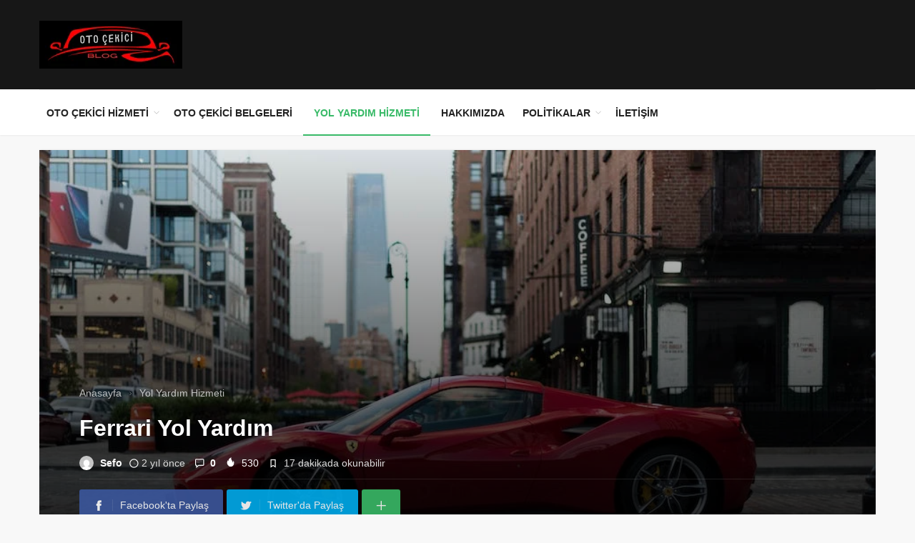

--- FILE ---
content_type: text/html; charset=UTF-8
request_url: https://oto-cekici.com/ferrari-yol-yardim/
body_size: 30378
content:
<!DOCTYPE html><html lang="tr" prefix="og: http://ogp.me/ns# article: http://ogp.me/ns/article#" prefix="og: https://ogp.me/ns#"><head><script data-no-optimize="1">var litespeed_docref=sessionStorage.getItem("litespeed_docref");litespeed_docref&&(Object.defineProperty(document,"referrer",{get:function(){return litespeed_docref}}),sessionStorage.removeItem("litespeed_docref"));</script> <meta http-equiv="X-UA-Compatible" content="IE=edge"><meta charset="UTF-8"><meta name="viewport" content="width=device-width, initial-scale=1.0" /><link rel="profile" href="https://gmpg.org/xfn/11"><title>Ferrari Yol Yardım - Oto Çekici ve Hasar Rehberi: Değer Kaybı &amp; Sigorta 2026</title><meta name="description" content="Ferrari Yol Yardımı nedir, nasıl çalışır, avantajları nelerdir, nasıl başvurulur? Müşteri deneyimleri ve fiyatlar hakkında bilgi alın."/><meta name="robots" content="follow, index, max-image-preview:large"/><link rel="canonical" href="https://oto-cekici.com/ferrari-yol-yardim/" /><meta property="og:locale" content="tr_TR" /><meta property="og:type" content="article" /><meta property="og:title" content="Ferrari Yol Yardım - Oto Çekici ve Hasar Rehberi: Değer Kaybı &amp; Sigorta 2026" /><meta property="og:description" content="Ferrari Yol Yardımı nedir, nasıl çalışır, avantajları nelerdir, nasıl başvurulur? Müşteri deneyimleri ve fiyatlar hakkında bilgi alın." /><meta property="og:url" content="https://oto-cekici.com/ferrari-yol-yardim/" /><meta property="og:site_name" content="Oto Çekici" /><meta property="article:section" content="Yol Yardım Hizmeti" /><meta property="og:updated_time" content="2023-10-17T12:01:04+03:00" /><meta property="og:image" content="https://oto-cekici.com/wp-content/uploads/2023/10/image_1697442671.jpg" /><meta property="og:image:secure_url" content="https://oto-cekici.com/wp-content/uploads/2023/10/image_1697442671.jpg" /><meta property="og:image:width" content="940" /><meta property="og:image:height" content="628" /><meta property="og:image:alt" content="Ferrari Yol Yardım" /><meta property="og:image:type" content="image/jpeg" /><meta property="article:published_time" content="2023-10-16T10:56:53+03:00" /><meta property="article:modified_time" content="2023-10-17T12:01:04+03:00" /><meta name="twitter:card" content="summary_large_image" /><meta name="twitter:title" content="Ferrari Yol Yardım - Oto Çekici ve Hasar Rehberi: Değer Kaybı &amp; Sigorta 2026" /><meta name="twitter:description" content="Ferrari Yol Yardımı nedir, nasıl çalışır, avantajları nelerdir, nasıl başvurulur? Müşteri deneyimleri ve fiyatlar hakkında bilgi alın." /><meta name="twitter:image" content="https://oto-cekici.com/wp-content/uploads/2023/10/image_1697442671.jpg" /><meta name="twitter:label1" content="Yazan" /><meta name="twitter:data1" content="Sefo" /><meta name="twitter:label2" content="Okuma süresi" /><meta name="twitter:data2" content="11 dakika" /> <script type="application/ld+json" class="rank-math-schema-pro">{"@context":"https://schema.org","@graph":[{"@type":["Person","Organization"],"@id":"https://oto-cekici.com/#person","name":"Oto \u00c7ekici"},{"@type":"WebSite","@id":"https://oto-cekici.com/#website","url":"https://oto-cekici.com","name":"Oto \u00c7ekici","publisher":{"@id":"https://oto-cekici.com/#person"},"inLanguage":"tr"},{"@type":"ImageObject","@id":"https://oto-cekici.com/wp-content/uploads/2023/10/image_1697442671.jpg","url":"https://oto-cekici.com/wp-content/uploads/2023/10/image_1697442671.jpg","width":"940","height":"628","caption":"Ferrari Yol Yard\u0131m","inLanguage":"tr"},{"@type":"BreadcrumbList","@id":"https://oto-cekici.com/ferrari-yol-yardim/#breadcrumb","itemListElement":[{"@type":"ListItem","position":"1","item":{"@id":"https://oto-cekici.com","name":"Ana Sayfa"}},{"@type":"ListItem","position":"2","item":{"@id":"https://oto-cekici.com/category/yol-yardim-hizmeti/","name":"Yol Yard\u0131m Hizmeti"}},{"@type":"ListItem","position":"3","item":{"@id":"https://oto-cekici.com/ferrari-yol-yardim/","name":"Ferrari Yol Yard\u0131m"}}]},{"@type":"WebPage","@id":"https://oto-cekici.com/ferrari-yol-yardim/#webpage","url":"https://oto-cekici.com/ferrari-yol-yardim/","name":"Ferrari Yol Yard\u0131m - Oto \u00c7ekici ve Hasar Rehberi: De\u011fer Kayb\u0131 &amp; Sigorta 2026","datePublished":"2023-10-16T10:56:53+03:00","dateModified":"2023-10-17T12:01:04+03:00","isPartOf":{"@id":"https://oto-cekici.com/#website"},"primaryImageOfPage":{"@id":"https://oto-cekici.com/wp-content/uploads/2023/10/image_1697442671.jpg"},"inLanguage":"tr","breadcrumb":{"@id":"https://oto-cekici.com/ferrari-yol-yardim/#breadcrumb"},"about":[{"@type":"Thing","name":"\u00c7ekici hizmeti","sameAs":"https://oto-cekici.com/oto-cekici-hizmeti-ile-seyahat-guvencesi/"},{"@type":"Thing","name":"Yol yard\u0131m\u0131","sameAs":"https://oto-cekici.com/yol-yardim-sigortasi-nedir-ve-ne-ise-yarar/"}]},{"@type":"Person","@id":"https://oto-cekici.com/author/sefo/","name":"Sefo","url":"https://oto-cekici.com/author/sefo/","image":{"@type":"ImageObject","@id":"https://oto-cekici.com/wp-content/litespeed/avatar/c4894c68db9e4596ccf1b3e0baea919b.jpg?ver=1768419060","url":"https://oto-cekici.com/wp-content/litespeed/avatar/c4894c68db9e4596ccf1b3e0baea919b.jpg?ver=1768419060","caption":"Sefo","inLanguage":"tr"},"sameAs":["https://oto-cekici.com"]},{"@type":"BlogPosting","headline":"Ferrari Yol Yard\u0131m - Oto \u00c7ekici ve Hasar Rehberi: De\u011fer Kayb\u0131 &amp; Sigorta 2026","keywords":"Ferrari Yol Yard\u0131m","datePublished":"2023-10-16T10:56:53+03:00","dateModified":"2023-10-17T12:01:04+03:00","articleSection":"Yol Yard\u0131m Hizmeti","author":{"@id":"https://oto-cekici.com/author/sefo/","name":"Sefo"},"publisher":{"@id":"https://oto-cekici.com/#person"},"description":"Ferrari Yol Yard\u0131m\u0131 nedir, nas\u0131l \u00e7al\u0131\u015f\u0131r, avantajlar\u0131 nelerdir, nas\u0131l ba\u015fvurulur? M\u00fc\u015fteri deneyimleri ve fiyatlar hakk\u0131nda bilgi al\u0131n.","name":"Ferrari Yol Yard\u0131m - Oto \u00c7ekici ve Hasar Rehberi: De\u011fer Kayb\u0131 &amp; Sigorta 2026","@id":"https://oto-cekici.com/ferrari-yol-yardim/#richSnippet","isPartOf":{"@id":"https://oto-cekici.com/ferrari-yol-yardim/#webpage"},"image":{"@id":"https://oto-cekici.com/wp-content/uploads/2023/10/image_1697442671.jpg"},"inLanguage":"tr","mainEntityOfPage":{"@id":"https://oto-cekici.com/ferrari-yol-yardim/#webpage"}}]}</script> <link rel="alternate" type="application/rss+xml" title="Oto Çekici ve Hasar Rehberi: Değer Kaybı &amp; Sigorta 2026 &raquo; akışı" href="https://oto-cekici.com/feed/" /><link rel="alternate" type="application/rss+xml" title="Oto Çekici ve Hasar Rehberi: Değer Kaybı &amp; Sigorta 2026 &raquo; yorum akışı" href="https://oto-cekici.com/comments/feed/" /><link rel="alternate" type="application/rss+xml" title="Oto Çekici ve Hasar Rehberi: Değer Kaybı &amp; Sigorta 2026 &raquo; Ferrari Yol Yardım yorum akışı" href="https://oto-cekici.com/ferrari-yol-yardim/feed/" /><link rel="alternate" title="oEmbed (JSON)" type="application/json+oembed" href="https://oto-cekici.com/wp-json/oembed/1.0/embed?url=https%3A%2F%2Foto-cekici.com%2Fferrari-yol-yardim%2F" /><link rel="alternate" title="oEmbed (XML)" type="text/xml+oembed" href="https://oto-cekici.com/wp-json/oembed/1.0/embed?url=https%3A%2F%2Foto-cekici.com%2Fferrari-yol-yardim%2F&#038;format=xml" /><style id='wp-img-auto-sizes-contain-inline-css'>img:is([sizes=auto i],[sizes^="auto," i]){contain-intrinsic-size:3000px 1500px}
/*# sourceURL=wp-img-auto-sizes-contain-inline-css */</style><style id="litespeed-ccss">ol,ul{box-sizing:border-box}:root{--wp--preset--font-size--normal:16px;--wp--preset--font-size--huge:42px}.screen-reader-text{clip:rect(1px,1px,1px,1px);word-wrap:normal!important;border:0;-webkit-clip-path:inset(50%);clip-path:inset(50%);height:1px;margin:-1px;overflow:hidden;padding:0;position:absolute;width:1px}body{--wp--preset--color--black:#000;--wp--preset--color--cyan-bluish-gray:#abb8c3;--wp--preset--color--white:#fff;--wp--preset--color--pale-pink:#f78da7;--wp--preset--color--vivid-red:#cf2e2e;--wp--preset--color--luminous-vivid-orange:#ff6900;--wp--preset--color--luminous-vivid-amber:#fcb900;--wp--preset--color--light-green-cyan:#7bdcb5;--wp--preset--color--vivid-green-cyan:#00d084;--wp--preset--color--pale-cyan-blue:#8ed1fc;--wp--preset--color--vivid-cyan-blue:#0693e3;--wp--preset--color--vivid-purple:#9b51e0;--wp--preset--gradient--vivid-cyan-blue-to-vivid-purple:linear-gradient(135deg,rgba(6,147,227,1) 0%,#9b51e0 100%);--wp--preset--gradient--light-green-cyan-to-vivid-green-cyan:linear-gradient(135deg,#7adcb4 0%,#00d082 100%);--wp--preset--gradient--luminous-vivid-amber-to-luminous-vivid-orange:linear-gradient(135deg,rgba(252,185,0,1) 0%,rgba(255,105,0,1) 100%);--wp--preset--gradient--luminous-vivid-orange-to-vivid-red:linear-gradient(135deg,rgba(255,105,0,1) 0%,#cf2e2e 100%);--wp--preset--gradient--very-light-gray-to-cyan-bluish-gray:linear-gradient(135deg,#eee 0%,#a9b8c3 100%);--wp--preset--gradient--cool-to-warm-spectrum:linear-gradient(135deg,#4aeadc 0%,#9778d1 20%,#cf2aba 40%,#ee2c82 60%,#fb6962 80%,#fef84c 100%);--wp--preset--gradient--blush-light-purple:linear-gradient(135deg,#ffceec 0%,#9896f0 100%);--wp--preset--gradient--blush-bordeaux:linear-gradient(135deg,#fecda5 0%,#fe2d2d 50%,#6b003e 100%);--wp--preset--gradient--luminous-dusk:linear-gradient(135deg,#ffcb70 0%,#c751c0 50%,#4158d0 100%);--wp--preset--gradient--pale-ocean:linear-gradient(135deg,#fff5cb 0%,#b6e3d4 50%,#33a7b5 100%);--wp--preset--gradient--electric-grass:linear-gradient(135deg,#caf880 0%,#71ce7e 100%);--wp--preset--gradient--midnight:linear-gradient(135deg,#020381 0%,#2874fc 100%);--wp--preset--font-size--small:13px;--wp--preset--font-size--medium:20px;--wp--preset--font-size--large:36px;--wp--preset--font-size--x-large:42px;--wp--preset--spacing--20:.44rem;--wp--preset--spacing--30:.67rem;--wp--preset--spacing--40:1rem;--wp--preset--spacing--50:1.5rem;--wp--preset--spacing--60:2.25rem;--wp--preset--spacing--70:3.38rem;--wp--preset--spacing--80:5.06rem;--wp--preset--shadow--natural:6px 6px 9px rgba(0,0,0,.2);--wp--preset--shadow--deep:12px 12px 50px rgba(0,0,0,.4);--wp--preset--shadow--sharp:6px 6px 0px rgba(0,0,0,.2);--wp--preset--shadow--outlined:6px 6px 0px -3px rgba(255,255,255,1),6px 6px rgba(0,0,0,1);--wp--preset--shadow--crisp:6px 6px 0px rgba(0,0,0,1)}#eu-cookie-bar{display:none;direction:ltr;color:#fff;min-height:20px;position:fixed;left:0;bottom:0;width:100%;z-index:99999;padding:3px 20px 2px;background-color:#2e363f;text-align:center;font-size:12px}#eu-cookie-bar a{color:#fff;text-decoration:underline}button#euCookieAcceptWP{margin:0 10px;line-height:20px;background:#45ae52;border:none;color:#fff;padding:2px 12px;border-radius:3px;font-size:12px;font-weight:700}[class^=ti-]{font-family:'themify';vertical-align:middle;speak:none;font-style:normal;font-weight:700;font-variant:normal;text-transform:none;line-height:1;-webkit-font-smoothing:antialiased;-moz-osx-font-smoothing:grayscale}.ti-search:before{content:"\e610"}.ti-bookmark:before{content:"\e617"}.ti-plus:before{content:"\e61a"}.ti-comment-alt:before{content:"\e645"}.ti-close:before{content:"\e646"}.ti-time:before{content:"\e72b"}.ti-facebook:before{content:"\e741"}.ti-twitter-alt:before{content:"\e74b"}.ti-reddit:before{content:"\e752"}.ti-pinterest-alt:before{content:"\e753"}*{-webkit-box-sizing:border-box;-moz-box-sizing:border-box;box-sizing:border-box}html,body,div,span,h1,a,img,i,ol,ul,li,form,label,header,nav{margin:0;padding:0;border:0;font-size:100%;vertical-align:bottom}body{font-size:14px;line-height:24px;font-family:"Inter",sans-serif;background:#f8f8f8;color:#0a0a0a;-webkit-font-smoothing:antialiased}a{color:#0a0a0a;text-decoration:none}button{background-color:transparent;color:inherit;outline:none;border:0;font-family:sans-serif}img{max-width:100%;vertical-align:middle;height:auto}button,input{font-family:"Inter",sans-serif}li{list-style:none}ul{margin:0;padding:0}.site-wrapper{overflow:hidden;width:100%;position:relative}@media screen and (min-width:1000px){.container{margin:0 auto;width:1000px}}@media screen and (min-width:1200px){.container{width:1200px}}.container{padding-right:15px;padding-left:15px;margin-right:auto;margin-left:auto}.border-all{border:1px solid #e5e5e5}.screen-reader-text{display:none}.flex-container{position:relative;display:-ms-flexbox;display:-webkit-box;display:flex;-webkit-flex-direction:row;flex-direction:row;-webkit-align-items:stretch;-ms-flex-align:stretch;align-items:stretch}.sp_header .flex-container,.sp_header-bottom .flex-container{-webkit-align-items:center;-ms-flex-align:center;align-items:center}#sp-header{display:-ms-flexbox;display:-webkit-box;display:flex;z-index:100;background:#fff;-webkit-flex-direction:column;flex-direction:column;-webkit-justify-content:flex-start;-ms-flex-pack:justify;justify-content:flex-start;-webkit-align-items:center;-ms-flex-align:center;align-items:center;position:relative}#sp-header>*{position:relative;display:-ms-flexbox;display:-webkit-box;display:flex;-webkit-flex-direction:row;flex-direction:row;width:100%;-webkit-align-items:center;-ms-flex-align:center;align-items:center}.header_dark a{color:#fff}.sp_header-middle .header_middle{min-height:125px}.sp_header-middle .header_middle .sp_logo{margin:1.5em 1em 1.5em 0}.sp_header-bottom{height:64px;z-index:2;width:100%;border-bottom:1px solid rgba(0,0,0,.07);border-top:1px solid rgba(0,0,0,.07);position:relative;background:#fff}.sp_header-0+.sp_header-bottom .sp_header-bottom-menu{border-top:1px solid rgba(0,0,0,.07)}.sp_header-0+.sp_header-bottom{border-top:0!important}.sp_header-bottom-menu{width:100%}.sp_header-bottom-menu>ul{display:-ms-flexbox;display:-webkit-box;display:flex;height:64px;-webkit-align-items:center;-ms-flex-align:center;align-items:center;-webkit-flex-direction:row;flex-direction:row;--webkit-flex-wrap:wrap;--ms-flex-wrap:wrap;flex-wrap:wrap;-ms-flex-pack:justify;-webkit-justify-content:flex-start;justify-content:flex-start}.sp_header-bottom-menu ul>li{padding:0 15px;display:block;height:64px;line-height:64px;position:relative}.sp_header-bottom-menu ul>li>a:before{float:right;text-transform:uppercase;font-size:13px;font-size:8px;padding:0 5px;color:#fff;height:15px;border-radius:4px;margin:24px 0 0 7px;line-height:15px}.sp_header-bottom-menu ul>li.menu-item-has-children{padding:0 20px 0 10px}.sp_header-bottom-menu ul>li>a{position:relative;display:block;vertical-align:middle;color:#222;font-weight:600;text-transform:uppercase;box-sizing:border-box}.sp_header-bottom-menu>ul>li.current-post-ancestor>a{color:#39ba68}.sp_header-bottom-menu>ul>li:before{content:'';position:absolute;bottom:0;width:0;height:2px;background-color:#39ba68;left:0}.sp_header-bottom-menu>ul>li.current-post-ancestor:before{width:100%}.sp_menu-drawer-button{display:none;color:#fff;width:30px;height:20px;position:relative}.sp_menu-drawer-button span{position:absolute;top:0;left:0;width:30px;height:4px;background:#171717}.header_dark .sp_menu-drawer-button span{background-color:#fff}.sp_menu-drawer-button span:nth-child(2){top:8px}.sp_menu-drawer-button span:nth-child(3){top:16px}.sp_header-bottom-menu .sub-menu{position:absolute;z-index:9999;height:auto;width:200px;background-color:#fff;display:block;box-shadow:0 2px 2px rgba(0,0,0,.2);visibility:hidden;transform:translateY(10%);-webkit-transform:translateY(10%);-moz-transform:translateY(10%);-o-transform:translateY(10%);-ms-transform:translateY(10%);opacity:0;left:0}.sp_header-bottom-menu .menu-item-has-children:after{position:absolute;content:"\e64b";font-family:'themify';speak:none;font-style:normal;font-weight:400;font-variant:normal;text-transform:none;line-height:1;-webkit-font-smoothing:antialiased;-moz-osx-font-smoothing:grayscale;right:5px;font-size:8px;top:28px;color:#a0a0a0}.sp_header-bottom-menu ul>li .sub-menu li{height:auto;padding:0 20px;line-height:38px;border-bottom:1px solid #ececec}.sp_header-bottom-menu ul>li .sub-menu li:last-child{border:0}.sp_header-bottom-menu ul>li .sub-menu li a:before{content:none}.sp_header-bottom-menu ul>li .sub-menu a{color:#000!important;font-size:12px;text-transform:none;font-weight:400}.sp_menu-drawer-close,#spixer_mobile_menu{display:none}#spixer_mobile_menu{position:fixed;top:0;left:0;right:0;bottom:0;overflow:auto;background-color:#485461;background-image:linear-gradient(315deg,#485461 0%,#28313b 74%);z-index:9999999}#spixer_mobile_menu form{padding:2em;padding-right:7em;border-bottom:1px solid rgba(255,255,255,.1)}.spixer_mobile_menu>ul{padding:2em}#spixer_mobile_menu li{position:relative}#spixer_mobile_menu .menu-item-has-children:after{content:'+';color:#fff;font-size:32px;font-weight:400;position:absolute;right:10px;top:13px}#spixer_mobile_menu li:not(:last-child) a{border-bottom:1px solid rgba(255,255,255,.1)}#spixer_mobile_menu a{display:block;color:#fff;width:100%;font-weight:500;padding:1em 0}#spixer_mobile_menu .sub-menu li:not(.menu-item-has-children) a{border:0;padding:0;color:rgba(255,255,255,.8);font-weight:400;font-size:13px;padding:5px 0}.spixer_mobile_menu .sub-menu{display:none}.spixer_mobile_menu>ul>li>.sub-menu{padding-left:2em}.sp_menu-drawer-close{z-index:999988;position:fixed;top:1em;right:1em;color:#fff;font-size:2em}.sp_search-area{position:fixed;z-index:999;top:0;left:0;right:0;text-align:center;bottom:0;width:100%;height:100%;background-color:rgba(0,0,0,.95)!important;opacity:0;visibility:hidden}.sp_search-area form{top:50%;left:50%;width:60%;position:absolute;-webkit-transform:translate(-50%,-50%) scale(0);-ms-transform:translate(-50%,-50%) scale(0);transform:translate(-50%,-50%) scale(0)}.sp_search-area input{background-color:rgba(255,255,255,1);width:100%;border-radius:5px;padding:3em;box-shadow:1px 2px 20px 0 rgba(0,0,0,.3);outline:none;border:1px solid #ebebeb;border:0}.sp_search-area form>button{right:30px;top:30px;font-size:1em!important;position:absolute;font-size:2em;background-color:#39ba68;border-radius:100%;width:40px;line-height:38px;height:40px;color:#fff}.sp_search-close{font-family:sans-serif;position:fixed;top:1em;right:1em;color:#fff;font-size:2em}.sp_search-close i{vertical-align:inherit!important}.sp_slider-item{background-position:50% 50%;background-size:cover;background-repeat:no-repeat;background-attachment:scroll;position:relative;overflow:hidden;width:100%;float:left}@media screen and (min-width:768px){.hidden-desktop{display:none!important}}.sp_slider-overlay{position:absolute;top:0;height:100%;width:100%;left:0;color:#fff}.sp_slider-overlay .title{color:#fff!important}.slider-content{position:absolute;bottom:0;left:0;z-index:2;padding:30px;width:100%}.sp_entry-meta-left a{color:#fff;font-weight:600}.sp_slider-overlay:after{content:"";position:absolute;z-index:1;left:0;right:0;bottom:0;height:100%;background-image:-webkit-linear-gradient(rgba(0,0,0,.1),rgba(0,0,0,.9));background-image:linear-gradient(rgba(0,0,0,.1),rgba(0,0,0,.9));-webkit-backface-visibility:hidden;backface-visibility:hidden}.sp_content-cover .sp_slider-overlay{display:flex;padding:2em;align-items:flex-end;background-position:center}.main-wrapper{position:relative;margin:1.5em 0}.sp_block{-webkit-border-radius:3px;border-radius:3px;background-color:#fff;margin-bottom:2em;display:inline-block;width:100%}.sp_post-content>*{margin-bottom:5px}.sp_post-views{display:inline}.sp_post-views svg{vertical-align:middle;width:12px;height:12px;margin-right:5px}.sp_entry-meta .sp_post-views svg{vertical-align:-2px;width:13px;height:13px}.sp_post-views svg>path{fill:#646464!important}.sp_post-views svg>path+path{fill:#fff!important}.slider-content .sp_post-views svg>path{fill:#fff!important}.slider-content .sp_post-views{background:transparent!important;padding:0!important;color:#fff!important}.sp_entry-meta i{margin-right:5px;font-size:12px;vertical-align:-1px}.sp_content-cover .sp_entry-meta i{color:#fff}.sp_content-cover .sp_entry-meta .sp_post-views svg{vertical-align:0}.bg-whatsapp{background-color:#02b821}.bg-facebook{background-color:#3b579d}.bg-telegram{background-color:#08c}.bg-twitter{background-color:#00aced}.bg-pinterest{background-color:#bd081c}.bg-reddit{background-color:#ff4500}.sp_entry-header{padding:2.5em}.sp_entry-header a{color:#39ba68}.sp_entry-header .title{font-size:32px;margin:15px 0;color:#171717;font-weight:700;line-height:1.4}.sp_entry-meta{position:relative;display:inline-block;width:100%;padding:0 0 10px}.sp_slider-overlay .sp_entry-meta{border-bottom:1px solid rgba(255,255,255,.1)}.sp_entry-meta .sp_entry-meta-left{width:100%}.sp_entry-meta span{position:relative;color:#888;margin-right:10px}.sp_slider-overlay .sp_entry-meta span{color:#ddd}.sp_content-cover .sp_entry-meta span{border-color:rgba(255,255,255,.3)}@media (max-width:767px){.sp_entry-meta .minutes-read{display:block}}.sp_entry-meta span:last-child{border:0}.sp_entry-meta-left img{border-radius:100%;margin-right:5px;vertical-align:-5px}.sp_post-share{margin:1em 0 0}.share_more_x{display:none}.sp_post-share{display:-webkit-box!important;display:-ms-flexbox!important;display:flex!important;flex-wrap:wrap}.sp_post-share .share_item{-webkit-box-flex:0;-ms-flex:0 0 auto;flex:0 0 auto;width:auto;max-width:none}.sp_post-share .share_item a{margin-right:5px;display:block;border-radius:3px;padding:10px 20px;text-align:center;color:#fff}.sp_content-cover .sp_post-share .share_item a{opacity:.9}.sp_post-share a span{margin-left:8px;padding-left:10px;border-left:1px solid rgba(255,255,255,.1);font-size:14px;font-weight:400}.screen-reader-text{clip:rect(1px,1px,1px,1px);position:absolute!important;white-space:nowrap;height:1px;width:1px;overflow:hidden}#cancel-comment-reply-link{background:#39ba68;color:#fff!important;padding:5px 10px;border-radius:2px}.btn-primary{background-color:#39ba68;color:#fff!important}@media (max-width:767px){.sp_post-share a span{display:none}}@media (max-width:479px){.sp_entry-meta span:not(:first-child){display:none}.sp_entry-meta span.date{display:inline-block!important}}@media (max-width:767px){.no-p-mob>.container{padding-left:0;padding-right:0}}.search-form{position:relative;display:-ms-flexbox;display:-webkit-box;display:flex}.search-form label{-ms-flex:2;-webkit-flex:2;flex:2}.search-form input{background-color:#fff;width:100%;border:1px solid #fff;outline:none;border-radius:3px 0 0 3px;border:1px solid #ededed;padding:10px}.search-form .search-submit{background-color:#39ba68;border:1px solid #39ba68;padding:10px 2em;-ms-flex:1;-webkit-flex:1;flex:1;margin-left:-5px;border-radius:0 3px 3px 0;color:#fff}.sp_slider-overlay .sp_breadcrumb li a{color:#fff}.sp_breadcrumb li{display:inline-block;margin-right:10px;padding-right:15px;position:relative}body:not(.page) .sp_breadcrumb li:last-child{display:none}.sp_breadcrumb li:nth-child(2):before{display:none}.sp_breadcrumb li>a:not(:hover){color:rgba(0,0,0,.6)}.slider-content .sp_breadcrumb li>a:not(:hover){color:rgba(255,255,255,.7)}.sp_breadcrumb li:first-child>a{color:#39ba68}.sp_breadcrumb li:before{content:"\e649";position:absolute;font-family:'themify';speak:none;font-style:normal;font-weight:400;font-variant:normal;text-transform:none;line-height:1;-webkit-font-smoothing:antialiased;-moz-osx-font-smoothing:grayscale;right:0;top:10px;font-size:5px}.sp_breadcrumb li:last-child:before{content:none}.sp_content-cover{height:575px}.sp_content-cover .sp_entry-header .sp_entry-meta-left a{color:#fff}.sp_content-cover .slider-content{padding:2em 0;position:relative}.sp_content-cover .sp_entry-header{padding:0}.sp_prev_post{display:none}#sp-header.header_dark,.header_dark{background:#171717;color:#fff;border:0}#spixer_mobile_menu .search-form input{border:0;border-radius:0}#spixer_mobile_menu .search-form .search-submit{border-radius:0}@media screen and (max-width:975px){.sp_content-cover .slider-content{padding:1em!important}.sp_menu-drawer-button{display:block}.sp_header-bottom{display:none!important}#sp-header{margin-top:60px}.sp_header-middle{min-height:60px!important;height:60px;position:fixed!important;z-index:99999;box-shadow:0 4px 2px -2px rgba(0,0,0,.1);top:0;background:rgba(255,255,255,.95)}.header_dark .sp_header-middle{background:rgba(0,0,0,.95)}.sp_header-middle .header_middle{min-height:60px!important;height:60px}.sp_logo img{max-width:175px!important}.sp_breadcrumb li:last-child{display:none}.sp_header-middle .flex-container{-webkit-box-pack:justify!important;-ms-flex-pack:justify!important;justify-content:space-between!important}.sp_header-middle .container{width:100%}.sp_entry-header{padding:1.5em}.sp_entry-header .title{font-size:28px}.sp_entry-meta>*{float:none!important;margin-bottom:10px;display:block;width:100%}}.ti-whatsapp:before{content:'';width:13px;height:13px;background-size:contain;display:inline-block}.ti-telegram{content:'';width:13px;height:13px;background-size:contain;display:inline-block}.d-flex{display:-webkit-flex;display:-ms-flexbox;display:flex}.align-items-center{-webkit-align-items:center;-ms-flex-align:center;align-items:center}.sp_logo img{display:block}[class^=ti-]{font-family:'themify';vertical-align:middle;speak:none;font-style:normal;font-weight:700;font-variant:normal;text-transform:none;line-height:1;-webkit-font-smoothing:antialiased;-moz-osx-font-smoothing:grayscale}.ti-search:before{content:"\e610"}.ti-bookmark:before{content:"\e617"}.ti-plus:before{content:"\e61a"}.ti-comment-alt:before{content:"\e645"}.ti-close:before{content:"\e646"}.ti-time:before{content:"\e72b"}.ti-facebook:before{content:"\e741"}.ti-twitter-alt:before{content:"\e74b"}.ti-reddit:before{content:"\e752"}.ti-pinterest-alt:before{content:"\e753"}*{-webkit-box-sizing:border-box;-moz-box-sizing:border-box;box-sizing:border-box}html,body,div,span,h1,a,img,i,ol,ul,li,form,label,header,nav{margin:0;padding:0;border:0;font-size:100%;vertical-align:bottom}body{font-size:14px;line-height:24px;font-family:"Inter",sans-serif;background:#f8f8f8;color:#0a0a0a;-webkit-font-smoothing:antialiased}a{color:#0a0a0a;text-decoration:none}button{background-color:transparent;color:inherit;outline:none;border:0;font-family:sans-serif}img{max-width:100%;vertical-align:middle;height:auto}button,input{font-family:"Inter",sans-serif}li{list-style:none}ul{margin:0;padding:0}.site-wrapper{overflow:hidden;width:100%;position:relative}@media screen and (min-width:1000px){.container{margin:0 auto;width:1000px}}@media screen and (min-width:1200px){.container{width:1200px}}.container{padding-right:15px;padding-left:15px;margin-right:auto;margin-left:auto}.border-all{border:1px solid #e5e5e5}.screen-reader-text{display:none}.flex-container{position:relative;display:-ms-flexbox;display:-webkit-box;display:flex;-webkit-flex-direction:row;flex-direction:row;-webkit-align-items:stretch;-ms-flex-align:stretch;align-items:stretch}.sp_header .flex-container,.sp_header-bottom .flex-container{-webkit-align-items:center;-ms-flex-align:center;align-items:center}#sp-header{display:-ms-flexbox;display:-webkit-box;display:flex;z-index:100;background:#fff;-webkit-flex-direction:column;flex-direction:column;-webkit-justify-content:flex-start;-ms-flex-pack:justify;justify-content:flex-start;-webkit-align-items:center;-ms-flex-align:center;align-items:center;position:relative}#sp-header>*{position:relative;display:-ms-flexbox;display:-webkit-box;display:flex;-webkit-flex-direction:row;flex-direction:row;width:100%;-webkit-align-items:center;-ms-flex-align:center;align-items:center}.header_dark a{color:#fff}.sp_header-middle .header_middle{min-height:125px}.sp_header-middle .header_middle .sp_logo{margin:1.5em 1em 1.5em 0}.sp_header-bottom{height:64px;z-index:2;width:100%;border-bottom:1px solid rgba(0,0,0,.07);border-top:1px solid rgba(0,0,0,.07);position:relative;background:#fff}.sp_header-0+.sp_header-bottom .sp_header-bottom-menu{border-top:1px solid rgba(0,0,0,.07)}.sp_header-0+.sp_header-bottom{border-top:0!important}.sp_header-bottom-menu{width:100%}.sp_header-bottom-menu>ul{display:-ms-flexbox;display:-webkit-box;display:flex;height:64px;-webkit-align-items:center;-ms-flex-align:center;align-items:center;-webkit-flex-direction:row;flex-direction:row;--webkit-flex-wrap:wrap;--ms-flex-wrap:wrap;flex-wrap:wrap;-ms-flex-pack:justify;-webkit-justify-content:flex-start;justify-content:flex-start}.sp_header-bottom-menu ul>li{padding:0 15px;display:block;height:64px;line-height:64px;position:relative}.sp_header-bottom-menu ul>li>a:before{float:right;text-transform:uppercase;font-size:13px;font-size:8px;padding:0 5px;color:#fff;height:15px;border-radius:4px;margin:24px 0 0 7px;line-height:15px}.sp_header-bottom-menu ul>li.menu-item-has-children{padding:0 20px 0 10px}.sp_header-bottom-menu ul>li>a{position:relative;display:block;vertical-align:middle;color:#222;font-weight:600;text-transform:uppercase;box-sizing:border-box}.sp_header-bottom-menu>ul>li.current-post-ancestor>a{color:#39ba68}.sp_header-bottom-menu>ul>li:before{content:'';position:absolute;bottom:0;width:0;height:2px;background-color:#39ba68;left:0}.sp_header-bottom-menu>ul>li.current-post-ancestor:before{width:100%}.sp_menu-drawer-button{display:none;color:#fff;width:30px;height:20px;position:relative}.sp_menu-drawer-button span{position:absolute;top:0;left:0;width:30px;height:4px;background:#171717}.header_dark .sp_menu-drawer-button span{background-color:#fff}.sp_menu-drawer-button span:nth-child(2){top:8px}.sp_menu-drawer-button span:nth-child(3){top:16px}.sp_header-bottom-menu .sub-menu{position:absolute;z-index:9999;height:auto;width:200px;background-color:#fff;display:block;box-shadow:0 2px 2px rgba(0,0,0,.2);visibility:hidden;transform:translateY(10%);-webkit-transform:translateY(10%);-moz-transform:translateY(10%);-o-transform:translateY(10%);-ms-transform:translateY(10%);opacity:0;left:0}.sp_header-bottom-menu .menu-item-has-children:after{position:absolute;content:"\e64b";font-family:'themify';speak:none;font-style:normal;font-weight:400;font-variant:normal;text-transform:none;line-height:1;-webkit-font-smoothing:antialiased;-moz-osx-font-smoothing:grayscale;right:5px;font-size:8px;top:28px;color:#a0a0a0}.sp_header-bottom-menu ul>li .sub-menu li{height:auto;padding:0 20px;line-height:38px;border-bottom:1px solid #ececec}.sp_header-bottom-menu ul>li .sub-menu li:last-child{border:0}.sp_header-bottom-menu ul>li .sub-menu li a:before{content:none}.sp_header-bottom-menu ul>li .sub-menu a{color:#000!important;font-size:12px;text-transform:none;font-weight:400}.sp_menu-drawer-close,#spixer_mobile_menu{display:none}#spixer_mobile_menu{position:fixed;top:0;left:0;right:0;bottom:0;overflow:auto;background-color:#485461;background-image:linear-gradient(315deg,#485461 0%,#28313b 74%);z-index:9999999}#spixer_mobile_menu form{padding:2em;padding-right:7em;border-bottom:1px solid rgba(255,255,255,.1)}.spixer_mobile_menu>ul{padding:2em}#spixer_mobile_menu li{position:relative}#spixer_mobile_menu .menu-item-has-children:after{content:'+';color:#fff;font-size:32px;font-weight:400;position:absolute;right:10px;top:13px}#spixer_mobile_menu li:not(:last-child) a{border-bottom:1px solid rgba(255,255,255,.1)}#spixer_mobile_menu a{display:block;color:#fff;width:100%;font-weight:500;padding:1em 0}#spixer_mobile_menu .sub-menu li:not(.menu-item-has-children) a{border:0;padding:0;color:rgba(255,255,255,.8);font-weight:400;font-size:13px;padding:5px 0}.spixer_mobile_menu .sub-menu{display:none}.spixer_mobile_menu>ul>li>.sub-menu{padding-left:2em}.sp_menu-drawer-close{z-index:999988;position:fixed;top:1em;right:1em;color:#fff;font-size:2em}.sp_search-area{position:fixed;z-index:999;top:0;left:0;right:0;text-align:center;bottom:0;width:100%;height:100%;background-color:rgba(0,0,0,.95)!important;opacity:0;visibility:hidden}.sp_search-area form{top:50%;left:50%;width:60%;position:absolute;-webkit-transform:translate(-50%,-50%) scale(0);-ms-transform:translate(-50%,-50%) scale(0);transform:translate(-50%,-50%) scale(0)}.sp_search-area input{background-color:rgba(255,255,255,1);width:100%;border-radius:5px;padding:3em;box-shadow:1px 2px 20px 0 rgba(0,0,0,.3);outline:none;border:1px solid #ebebeb;border:0}.sp_search-area form>button{right:30px;top:30px;font-size:1em!important;position:absolute;font-size:2em;background-color:#39ba68;border-radius:100%;width:40px;line-height:38px;height:40px;color:#fff}.sp_search-close{font-family:sans-serif;position:fixed;top:1em;right:1em;color:#fff;font-size:2em}.sp_search-close i{vertical-align:inherit!important}.sp_slider-item{background-position:50% 50%;background-size:cover;background-repeat:no-repeat;background-attachment:scroll;position:relative;overflow:hidden;width:100%;float:left}@media screen and (min-width:768px){.hidden-desktop{display:none!important}}.sp_slider-overlay{position:absolute;top:0;height:100%;width:100%;left:0;color:#fff}.sp_slider-overlay .title{color:#fff!important}.slider-content{position:absolute;bottom:0;left:0;z-index:2;padding:30px;width:100%}.sp_entry-meta-left a{color:#fff;font-weight:600}.sp_slider-overlay:after{content:"";position:absolute;z-index:1;left:0;right:0;bottom:0;height:100%;background-image:-webkit-linear-gradient(rgba(0,0,0,.1),rgba(0,0,0,.9));background-image:linear-gradient(rgba(0,0,0,.1),rgba(0,0,0,.9));-webkit-backface-visibility:hidden;backface-visibility:hidden}.sp_content-cover .sp_slider-overlay{display:flex;padding:2em;align-items:flex-end;background-position:center}.main-wrapper{position:relative;margin:1.5em 0}.sp_block{-webkit-border-radius:3px;border-radius:3px;background-color:#fff;margin-bottom:2em;display:inline-block;width:100%}.sp_post-content>*{margin-bottom:5px}.sp_post-views{display:inline}.sp_post-views svg{vertical-align:middle;width:12px;height:12px;margin-right:5px}.sp_entry-meta .sp_post-views svg{vertical-align:-2px;width:13px;height:13px}.sp_post-views svg>path{fill:#646464!important}.sp_post-views svg>path+path{fill:#fff!important}.slider-content .sp_post-views svg>path{fill:#fff!important}.slider-content .sp_post-views{background:transparent!important;padding:0!important;color:#fff!important}.sp_entry-meta i{margin-right:5px;font-size:12px;vertical-align:-1px}.sp_content-cover .sp_entry-meta i{color:#fff}.sp_content-cover .sp_entry-meta .sp_post-views svg{vertical-align:0}.bg-whatsapp{background-color:#02b821}.bg-facebook{background-color:#3b579d}.bg-telegram{background-color:#08c}.bg-twitter{background-color:#00aced}.bg-pinterest{background-color:#bd081c}.bg-reddit{background-color:#ff4500}.sp_entry-header{padding:2.5em}.sp_entry-header a{color:#39ba68}.sp_entry-header .title{font-size:32px;margin:15px 0;color:#171717;font-weight:700;line-height:1.4}.sp_entry-meta{position:relative;display:inline-block;width:100%;padding:0 0 10px}.sp_slider-overlay .sp_entry-meta{border-bottom:1px solid rgba(255,255,255,.1)}.sp_entry-meta .sp_entry-meta-left{width:100%}.sp_entry-meta span{position:relative;color:#888;margin-right:10px}.sp_slider-overlay .sp_entry-meta span{color:#ddd}.sp_content-cover .sp_entry-meta span{border-color:rgba(255,255,255,.3)}@media (max-width:767px){.sp_entry-meta .minutes-read{display:block}}.sp_entry-meta span:last-child{border:0}.sp_entry-meta-left img{border-radius:100%;margin-right:5px;vertical-align:-5px}.sp_post-share{margin:1em 0 0}.share_more_x{display:none}.sp_post-share{display:-webkit-box!important;display:-ms-flexbox!important;display:flex!important;flex-wrap:wrap}.sp_post-share .share_item{-webkit-box-flex:0;-ms-flex:0 0 auto;flex:0 0 auto;width:auto;max-width:none}.sp_post-share .share_item a{margin-right:5px;display:block;border-radius:3px;padding:10px 20px;text-align:center;color:#fff}.sp_content-cover .sp_post-share .share_item a{opacity:.9}.sp_post-share a span{margin-left:8px;padding-left:10px;border-left:1px solid rgba(255,255,255,.1);font-size:14px;font-weight:400}.screen-reader-text{clip:rect(1px,1px,1px,1px);position:absolute!important;white-space:nowrap;height:1px;width:1px;overflow:hidden}#cancel-comment-reply-link{background:#39ba68;color:#fff!important;padding:5px 10px;border-radius:2px}.btn-primary{background-color:#39ba68;color:#fff!important}@media (max-width:767px){.sp_post-share a span{display:none}}@media (max-width:479px){.sp_entry-meta span:not(:first-child){display:none}.sp_entry-meta span.date{display:inline-block!important}}@media (max-width:767px){.no-p-mob>.container{padding-left:0;padding-right:0}}.search-form{position:relative;display:-ms-flexbox;display:-webkit-box;display:flex}.search-form label{-ms-flex:2;-webkit-flex:2;flex:2}.search-form input{background-color:#fff;width:100%;border:1px solid #fff;outline:none;border-radius:3px 0 0 3px;border:1px solid #ededed;padding:10px}.search-form .search-submit{background-color:#39ba68;border:1px solid #39ba68;padding:10px 2em;-ms-flex:1;-webkit-flex:1;flex:1;margin-left:-5px;border-radius:0 3px 3px 0;color:#fff}.sp_slider-overlay .sp_breadcrumb li a{color:#fff}.sp_breadcrumb li{display:inline-block;margin-right:10px;padding-right:15px;position:relative}body:not(.page) .sp_breadcrumb li:last-child{display:none}.sp_breadcrumb li:nth-child(2):before{display:none}.sp_breadcrumb li>a:not(:hover){color:rgba(0,0,0,.6)}.slider-content .sp_breadcrumb li>a:not(:hover){color:rgba(255,255,255,.7)}.sp_breadcrumb li:first-child>a{color:#39ba68}.sp_breadcrumb li:before{content:"\e649";position:absolute;font-family:'themify';speak:none;font-style:normal;font-weight:400;font-variant:normal;text-transform:none;line-height:1;-webkit-font-smoothing:antialiased;-moz-osx-font-smoothing:grayscale;right:0;top:10px;font-size:5px}.sp_breadcrumb li:last-child:before{content:none}.sp_content-cover{height:575px}.sp_content-cover .sp_entry-header .sp_entry-meta-left a{color:#fff}.sp_content-cover .slider-content{padding:2em 0;position:relative}.sp_content-cover .sp_entry-header{padding:0}.sp_prev_post{display:none}#sp-header.header_dark,.header_dark{background:#171717;color:#fff;border:0}#spixer_mobile_menu .search-form input{border:0;border-radius:0}#spixer_mobile_menu .search-form .search-submit{border-radius:0}@media screen and (max-width:975px){.sp_content-cover .slider-content{padding:1em!important}.sp_menu-drawer-button{display:block}.sp_header-bottom{display:none!important}#sp-header{margin-top:60px}.sp_header-middle{min-height:60px!important;height:60px;position:fixed!important;z-index:99999;box-shadow:0 4px 2px -2px rgba(0,0,0,.1);top:0;background:rgba(255,255,255,.95)}.header_dark .sp_header-middle{background:rgba(0,0,0,.95)}.sp_header-middle .header_middle{min-height:60px!important;height:60px}.sp_logo img{max-width:175px!important}.sp_breadcrumb li:last-child{display:none}.sp_header-middle .flex-container{-webkit-box-pack:justify!important;-ms-flex-pack:justify!important;justify-content:space-between!important}.sp_header-middle .container{width:100%}.sp_entry-header{padding:1.5em}.sp_entry-header .title{font-size:28px}.sp_entry-meta>*{float:none!important;margin-bottom:10px;display:block;width:100%}}.ti-whatsapp:before{content:'';width:13px;height:13px;background-size:contain;display:inline-block}.ti-telegram{content:'';width:13px;height:13px;background-size:contain;display:inline-block}.d-flex{display:-webkit-flex;display:-ms-flexbox;display:flex}.align-items-center{-webkit-align-items:center;-ms-flex-align:center;align-items:center}.sp_logo img{display:block}.border-all,.sp_header-bottom{border-bottom:0;-webkit-box-shadow:0 0px 3px 0 rgba(0,0,0,.1);box-shadow:0 0px 3px 0 rgba(0,0,0,.1)}.border-all{border:0!important}</style><link rel="preload" data-asynced="1" data-optimized="2" as="style" onload="this.onload=null;this.rel='stylesheet'" href="https://oto-cekici.com/wp-content/litespeed/ucss/e756cd82d86e544aab606ef03ead8121.css?ver=227e1" /><script data-optimized="1" type="litespeed/javascript" data-src="https://oto-cekici.com/wp-content/plugins/litespeed-cache/assets/js/css_async.min.js"></script> <style id='wp-block-heading-inline-css'>h1:where(.wp-block-heading).has-background,h2:where(.wp-block-heading).has-background,h3:where(.wp-block-heading).has-background,h4:where(.wp-block-heading).has-background,h5:where(.wp-block-heading).has-background,h6:where(.wp-block-heading).has-background{padding:1.25em 2.375em}h1.has-text-align-left[style*=writing-mode]:where([style*=vertical-lr]),h1.has-text-align-right[style*=writing-mode]:where([style*=vertical-rl]),h2.has-text-align-left[style*=writing-mode]:where([style*=vertical-lr]),h2.has-text-align-right[style*=writing-mode]:where([style*=vertical-rl]),h3.has-text-align-left[style*=writing-mode]:where([style*=vertical-lr]),h3.has-text-align-right[style*=writing-mode]:where([style*=vertical-rl]),h4.has-text-align-left[style*=writing-mode]:where([style*=vertical-lr]),h4.has-text-align-right[style*=writing-mode]:where([style*=vertical-rl]),h5.has-text-align-left[style*=writing-mode]:where([style*=vertical-lr]),h5.has-text-align-right[style*=writing-mode]:where([style*=vertical-rl]),h6.has-text-align-left[style*=writing-mode]:where([style*=vertical-lr]),h6.has-text-align-right[style*=writing-mode]:where([style*=vertical-rl]){rotate:180deg}
/*# sourceURL=https://oto-cekici.com/wp-includes/blocks/heading/style.min.css */</style><style id='wp-block-image-inline-css'>.wp-block-image>a,.wp-block-image>figure>a{display:inline-block}.wp-block-image img{box-sizing:border-box;height:auto;max-width:100%;vertical-align:bottom}@media not (prefers-reduced-motion){.wp-block-image img.hide{visibility:hidden}.wp-block-image img.show{animation:show-content-image .4s}}.wp-block-image[style*=border-radius] img,.wp-block-image[style*=border-radius]>a{border-radius:inherit}.wp-block-image.has-custom-border img{box-sizing:border-box}.wp-block-image.aligncenter{text-align:center}.wp-block-image.alignfull>a,.wp-block-image.alignwide>a{width:100%}.wp-block-image.alignfull img,.wp-block-image.alignwide img{height:auto;width:100%}.wp-block-image .aligncenter,.wp-block-image .alignleft,.wp-block-image .alignright,.wp-block-image.aligncenter,.wp-block-image.alignleft,.wp-block-image.alignright{display:table}.wp-block-image .aligncenter>figcaption,.wp-block-image .alignleft>figcaption,.wp-block-image .alignright>figcaption,.wp-block-image.aligncenter>figcaption,.wp-block-image.alignleft>figcaption,.wp-block-image.alignright>figcaption{caption-side:bottom;display:table-caption}.wp-block-image .alignleft{float:left;margin:.5em 1em .5em 0}.wp-block-image .alignright{float:right;margin:.5em 0 .5em 1em}.wp-block-image .aligncenter{margin-left:auto;margin-right:auto}.wp-block-image :where(figcaption){margin-bottom:1em;margin-top:.5em}.wp-block-image.is-style-circle-mask img{border-radius:9999px}@supports ((-webkit-mask-image:none) or (mask-image:none)) or (-webkit-mask-image:none){.wp-block-image.is-style-circle-mask img{border-radius:0;-webkit-mask-image:url('data:image/svg+xml;utf8,<svg viewBox="0 0 100 100" xmlns="http://www.w3.org/2000/svg"><circle cx="50" cy="50" r="50"/></svg>');mask-image:url('data:image/svg+xml;utf8,<svg viewBox="0 0 100 100" xmlns="http://www.w3.org/2000/svg"><circle cx="50" cy="50" r="50"/></svg>');mask-mode:alpha;-webkit-mask-position:center;mask-position:center;-webkit-mask-repeat:no-repeat;mask-repeat:no-repeat;-webkit-mask-size:contain;mask-size:contain}}:root :where(.wp-block-image.is-style-rounded img,.wp-block-image .is-style-rounded img){border-radius:9999px}.wp-block-image figure{margin:0}.wp-lightbox-container{display:flex;flex-direction:column;position:relative}.wp-lightbox-container img{cursor:zoom-in}.wp-lightbox-container img:hover+button{opacity:1}.wp-lightbox-container button{align-items:center;backdrop-filter:blur(16px) saturate(180%);background-color:#5a5a5a40;border:none;border-radius:4px;cursor:zoom-in;display:flex;height:20px;justify-content:center;opacity:0;padding:0;position:absolute;right:16px;text-align:center;top:16px;width:20px;z-index:100}@media not (prefers-reduced-motion){.wp-lightbox-container button{transition:opacity .2s ease}}.wp-lightbox-container button:focus-visible{outline:3px auto #5a5a5a40;outline:3px auto -webkit-focus-ring-color;outline-offset:3px}.wp-lightbox-container button:hover{cursor:pointer;opacity:1}.wp-lightbox-container button:focus{opacity:1}.wp-lightbox-container button:focus,.wp-lightbox-container button:hover,.wp-lightbox-container button:not(:hover):not(:active):not(.has-background){background-color:#5a5a5a40;border:none}.wp-lightbox-overlay{box-sizing:border-box;cursor:zoom-out;height:100vh;left:0;overflow:hidden;position:fixed;top:0;visibility:hidden;width:100%;z-index:100000}.wp-lightbox-overlay .close-button{align-items:center;cursor:pointer;display:flex;justify-content:center;min-height:40px;min-width:40px;padding:0;position:absolute;right:calc(env(safe-area-inset-right) + 16px);top:calc(env(safe-area-inset-top) + 16px);z-index:5000000}.wp-lightbox-overlay .close-button:focus,.wp-lightbox-overlay .close-button:hover,.wp-lightbox-overlay .close-button:not(:hover):not(:active):not(.has-background){background:none;border:none}.wp-lightbox-overlay .lightbox-image-container{height:var(--wp--lightbox-container-height);left:50%;overflow:hidden;position:absolute;top:50%;transform:translate(-50%,-50%);transform-origin:top left;width:var(--wp--lightbox-container-width);z-index:9999999999}.wp-lightbox-overlay .wp-block-image{align-items:center;box-sizing:border-box;display:flex;height:100%;justify-content:center;margin:0;position:relative;transform-origin:0 0;width:100%;z-index:3000000}.wp-lightbox-overlay .wp-block-image img{height:var(--wp--lightbox-image-height);min-height:var(--wp--lightbox-image-height);min-width:var(--wp--lightbox-image-width);width:var(--wp--lightbox-image-width)}.wp-lightbox-overlay .wp-block-image figcaption{display:none}.wp-lightbox-overlay button{background:none;border:none}.wp-lightbox-overlay .scrim{background-color:#fff;height:100%;opacity:.9;position:absolute;width:100%;z-index:2000000}.wp-lightbox-overlay.active{visibility:visible}@media not (prefers-reduced-motion){.wp-lightbox-overlay.active{animation:turn-on-visibility .25s both}.wp-lightbox-overlay.active img{animation:turn-on-visibility .35s both}.wp-lightbox-overlay.show-closing-animation:not(.active){animation:turn-off-visibility .35s both}.wp-lightbox-overlay.show-closing-animation:not(.active) img{animation:turn-off-visibility .25s both}.wp-lightbox-overlay.zoom.active{animation:none;opacity:1;visibility:visible}.wp-lightbox-overlay.zoom.active .lightbox-image-container{animation:lightbox-zoom-in .4s}.wp-lightbox-overlay.zoom.active .lightbox-image-container img{animation:none}.wp-lightbox-overlay.zoom.active .scrim{animation:turn-on-visibility .4s forwards}.wp-lightbox-overlay.zoom.show-closing-animation:not(.active){animation:none}.wp-lightbox-overlay.zoom.show-closing-animation:not(.active) .lightbox-image-container{animation:lightbox-zoom-out .4s}.wp-lightbox-overlay.zoom.show-closing-animation:not(.active) .lightbox-image-container img{animation:none}.wp-lightbox-overlay.zoom.show-closing-animation:not(.active) .scrim{animation:turn-off-visibility .4s forwards}}@keyframes show-content-image{0%{visibility:hidden}99%{visibility:hidden}to{visibility:visible}}@keyframes turn-on-visibility{0%{opacity:0}to{opacity:1}}@keyframes turn-off-visibility{0%{opacity:1;visibility:visible}99%{opacity:0;visibility:visible}to{opacity:0;visibility:hidden}}@keyframes lightbox-zoom-in{0%{transform:translate(calc((-100vw + var(--wp--lightbox-scrollbar-width))/2 + var(--wp--lightbox-initial-left-position)),calc(-50vh + var(--wp--lightbox-initial-top-position))) scale(var(--wp--lightbox-scale))}to{transform:translate(-50%,-50%) scale(1)}}@keyframes lightbox-zoom-out{0%{transform:translate(-50%,-50%) scale(1);visibility:visible}99%{visibility:visible}to{transform:translate(calc((-100vw + var(--wp--lightbox-scrollbar-width))/2 + var(--wp--lightbox-initial-left-position)),calc(-50vh + var(--wp--lightbox-initial-top-position))) scale(var(--wp--lightbox-scale));visibility:hidden}}
/*# sourceURL=https://oto-cekici.com/wp-includes/blocks/image/style.min.css */</style><style id='wp-block-list-inline-css'>ol,ul{box-sizing:border-box}:root :where(.wp-block-list.has-background){padding:1.25em 2.375em}
/*# sourceURL=https://oto-cekici.com/wp-includes/blocks/list/style.min.css */</style><style id='wp-block-paragraph-inline-css'>.is-small-text{font-size:.875em}.is-regular-text{font-size:1em}.is-large-text{font-size:2.25em}.is-larger-text{font-size:3em}.has-drop-cap:not(:focus):first-letter{float:left;font-size:8.4em;font-style:normal;font-weight:100;line-height:.68;margin:.05em .1em 0 0;text-transform:uppercase}body.rtl .has-drop-cap:not(:focus):first-letter{float:none;margin-left:.1em}p.has-drop-cap.has-background{overflow:hidden}:root :where(p.has-background){padding:1.25em 2.375em}:where(p.has-text-color:not(.has-link-color)) a{color:inherit}p.has-text-align-left[style*="writing-mode:vertical-lr"],p.has-text-align-right[style*="writing-mode:vertical-rl"]{rotate:180deg}
/*# sourceURL=https://oto-cekici.com/wp-includes/blocks/paragraph/style.min.css */</style><style id='wp-block-preformatted-inline-css'>.wp-block-preformatted{box-sizing:border-box;white-space:pre-wrap}:where(.wp-block-preformatted.has-background){padding:1.25em 2.375em}
/*# sourceURL=https://oto-cekici.com/wp-includes/blocks/preformatted/style.min.css */</style><style id='wp-block-table-inline-css'>.wp-block-table{overflow-x:auto}.wp-block-table table{border-collapse:collapse;width:100%}.wp-block-table thead{border-bottom:3px solid}.wp-block-table tfoot{border-top:3px solid}.wp-block-table td,.wp-block-table th{border:1px solid;padding:.5em}.wp-block-table .has-fixed-layout{table-layout:fixed;width:100%}.wp-block-table .has-fixed-layout td,.wp-block-table .has-fixed-layout th{word-break:break-word}.wp-block-table.aligncenter,.wp-block-table.alignleft,.wp-block-table.alignright{display:table;width:auto}.wp-block-table.aligncenter td,.wp-block-table.aligncenter th,.wp-block-table.alignleft td,.wp-block-table.alignleft th,.wp-block-table.alignright td,.wp-block-table.alignright th{word-break:break-word}.wp-block-table .has-subtle-light-gray-background-color{background-color:#f3f4f5}.wp-block-table .has-subtle-pale-green-background-color{background-color:#e9fbe5}.wp-block-table .has-subtle-pale-blue-background-color{background-color:#e7f5fe}.wp-block-table .has-subtle-pale-pink-background-color{background-color:#fcf0ef}.wp-block-table.is-style-stripes{background-color:initial;border-collapse:inherit;border-spacing:0}.wp-block-table.is-style-stripes tbody tr:nth-child(odd){background-color:#f0f0f0}.wp-block-table.is-style-stripes.has-subtle-light-gray-background-color tbody tr:nth-child(odd){background-color:#f3f4f5}.wp-block-table.is-style-stripes.has-subtle-pale-green-background-color tbody tr:nth-child(odd){background-color:#e9fbe5}.wp-block-table.is-style-stripes.has-subtle-pale-blue-background-color tbody tr:nth-child(odd){background-color:#e7f5fe}.wp-block-table.is-style-stripes.has-subtle-pale-pink-background-color tbody tr:nth-child(odd){background-color:#fcf0ef}.wp-block-table.is-style-stripes td,.wp-block-table.is-style-stripes th{border-color:#0000}.wp-block-table.is-style-stripes{border-bottom:1px solid #f0f0f0}.wp-block-table .has-border-color td,.wp-block-table .has-border-color th,.wp-block-table .has-border-color tr,.wp-block-table .has-border-color>*{border-color:inherit}.wp-block-table table[style*=border-top-color] tr:first-child,.wp-block-table table[style*=border-top-color] tr:first-child td,.wp-block-table table[style*=border-top-color] tr:first-child th,.wp-block-table table[style*=border-top-color]>*,.wp-block-table table[style*=border-top-color]>* td,.wp-block-table table[style*=border-top-color]>* th{border-top-color:inherit}.wp-block-table table[style*=border-top-color] tr:not(:first-child){border-top-color:initial}.wp-block-table table[style*=border-right-color] td:last-child,.wp-block-table table[style*=border-right-color] th,.wp-block-table table[style*=border-right-color] tr,.wp-block-table table[style*=border-right-color]>*{border-right-color:inherit}.wp-block-table table[style*=border-bottom-color] tr:last-child,.wp-block-table table[style*=border-bottom-color] tr:last-child td,.wp-block-table table[style*=border-bottom-color] tr:last-child th,.wp-block-table table[style*=border-bottom-color]>*,.wp-block-table table[style*=border-bottom-color]>* td,.wp-block-table table[style*=border-bottom-color]>* th{border-bottom-color:inherit}.wp-block-table table[style*=border-bottom-color] tr:not(:last-child){border-bottom-color:initial}.wp-block-table table[style*=border-left-color] td:first-child,.wp-block-table table[style*=border-left-color] th,.wp-block-table table[style*=border-left-color] tr,.wp-block-table table[style*=border-left-color]>*{border-left-color:inherit}.wp-block-table table[style*=border-style] td,.wp-block-table table[style*=border-style] th,.wp-block-table table[style*=border-style] tr,.wp-block-table table[style*=border-style]>*{border-style:inherit}.wp-block-table table[style*=border-width] td,.wp-block-table table[style*=border-width] th,.wp-block-table table[style*=border-width] tr,.wp-block-table table[style*=border-width]>*{border-style:inherit;border-width:inherit}
/*# sourceURL=https://oto-cekici.com/wp-includes/blocks/table/style.min.css */</style><style id='global-styles-inline-css'>:root{--wp--preset--aspect-ratio--square: 1;--wp--preset--aspect-ratio--4-3: 4/3;--wp--preset--aspect-ratio--3-4: 3/4;--wp--preset--aspect-ratio--3-2: 3/2;--wp--preset--aspect-ratio--2-3: 2/3;--wp--preset--aspect-ratio--16-9: 16/9;--wp--preset--aspect-ratio--9-16: 9/16;--wp--preset--color--black: #000000;--wp--preset--color--cyan-bluish-gray: #abb8c3;--wp--preset--color--white: #ffffff;--wp--preset--color--pale-pink: #f78da7;--wp--preset--color--vivid-red: #cf2e2e;--wp--preset--color--luminous-vivid-orange: #ff6900;--wp--preset--color--luminous-vivid-amber: #fcb900;--wp--preset--color--light-green-cyan: #7bdcb5;--wp--preset--color--vivid-green-cyan: #00d084;--wp--preset--color--pale-cyan-blue: #8ed1fc;--wp--preset--color--vivid-cyan-blue: #0693e3;--wp--preset--color--vivid-purple: #9b51e0;--wp--preset--gradient--vivid-cyan-blue-to-vivid-purple: linear-gradient(135deg,rgb(6,147,227) 0%,rgb(155,81,224) 100%);--wp--preset--gradient--light-green-cyan-to-vivid-green-cyan: linear-gradient(135deg,rgb(122,220,180) 0%,rgb(0,208,130) 100%);--wp--preset--gradient--luminous-vivid-amber-to-luminous-vivid-orange: linear-gradient(135deg,rgb(252,185,0) 0%,rgb(255,105,0) 100%);--wp--preset--gradient--luminous-vivid-orange-to-vivid-red: linear-gradient(135deg,rgb(255,105,0) 0%,rgb(207,46,46) 100%);--wp--preset--gradient--very-light-gray-to-cyan-bluish-gray: linear-gradient(135deg,rgb(238,238,238) 0%,rgb(169,184,195) 100%);--wp--preset--gradient--cool-to-warm-spectrum: linear-gradient(135deg,rgb(74,234,220) 0%,rgb(151,120,209) 20%,rgb(207,42,186) 40%,rgb(238,44,130) 60%,rgb(251,105,98) 80%,rgb(254,248,76) 100%);--wp--preset--gradient--blush-light-purple: linear-gradient(135deg,rgb(255,206,236) 0%,rgb(152,150,240) 100%);--wp--preset--gradient--blush-bordeaux: linear-gradient(135deg,rgb(254,205,165) 0%,rgb(254,45,45) 50%,rgb(107,0,62) 100%);--wp--preset--gradient--luminous-dusk: linear-gradient(135deg,rgb(255,203,112) 0%,rgb(199,81,192) 50%,rgb(65,88,208) 100%);--wp--preset--gradient--pale-ocean: linear-gradient(135deg,rgb(255,245,203) 0%,rgb(182,227,212) 50%,rgb(51,167,181) 100%);--wp--preset--gradient--electric-grass: linear-gradient(135deg,rgb(202,248,128) 0%,rgb(113,206,126) 100%);--wp--preset--gradient--midnight: linear-gradient(135deg,rgb(2,3,129) 0%,rgb(40,116,252) 100%);--wp--preset--font-size--small: 13px;--wp--preset--font-size--medium: 20px;--wp--preset--font-size--large: 36px;--wp--preset--font-size--x-large: 42px;--wp--preset--spacing--20: 0.44rem;--wp--preset--spacing--30: 0.67rem;--wp--preset--spacing--40: 1rem;--wp--preset--spacing--50: 1.5rem;--wp--preset--spacing--60: 2.25rem;--wp--preset--spacing--70: 3.38rem;--wp--preset--spacing--80: 5.06rem;--wp--preset--shadow--natural: 6px 6px 9px rgba(0, 0, 0, 0.2);--wp--preset--shadow--deep: 12px 12px 50px rgba(0, 0, 0, 0.4);--wp--preset--shadow--sharp: 6px 6px 0px rgba(0, 0, 0, 0.2);--wp--preset--shadow--outlined: 6px 6px 0px -3px rgb(255, 255, 255), 6px 6px rgb(0, 0, 0);--wp--preset--shadow--crisp: 6px 6px 0px rgb(0, 0, 0);}:where(.is-layout-flex){gap: 0.5em;}:where(.is-layout-grid){gap: 0.5em;}body .is-layout-flex{display: flex;}.is-layout-flex{flex-wrap: wrap;align-items: center;}.is-layout-flex > :is(*, div){margin: 0;}body .is-layout-grid{display: grid;}.is-layout-grid > :is(*, div){margin: 0;}:where(.wp-block-columns.is-layout-flex){gap: 2em;}:where(.wp-block-columns.is-layout-grid){gap: 2em;}:where(.wp-block-post-template.is-layout-flex){gap: 1.25em;}:where(.wp-block-post-template.is-layout-grid){gap: 1.25em;}.has-black-color{color: var(--wp--preset--color--black) !important;}.has-cyan-bluish-gray-color{color: var(--wp--preset--color--cyan-bluish-gray) !important;}.has-white-color{color: var(--wp--preset--color--white) !important;}.has-pale-pink-color{color: var(--wp--preset--color--pale-pink) !important;}.has-vivid-red-color{color: var(--wp--preset--color--vivid-red) !important;}.has-luminous-vivid-orange-color{color: var(--wp--preset--color--luminous-vivid-orange) !important;}.has-luminous-vivid-amber-color{color: var(--wp--preset--color--luminous-vivid-amber) !important;}.has-light-green-cyan-color{color: var(--wp--preset--color--light-green-cyan) !important;}.has-vivid-green-cyan-color{color: var(--wp--preset--color--vivid-green-cyan) !important;}.has-pale-cyan-blue-color{color: var(--wp--preset--color--pale-cyan-blue) !important;}.has-vivid-cyan-blue-color{color: var(--wp--preset--color--vivid-cyan-blue) !important;}.has-vivid-purple-color{color: var(--wp--preset--color--vivid-purple) !important;}.has-black-background-color{background-color: var(--wp--preset--color--black) !important;}.has-cyan-bluish-gray-background-color{background-color: var(--wp--preset--color--cyan-bluish-gray) !important;}.has-white-background-color{background-color: var(--wp--preset--color--white) !important;}.has-pale-pink-background-color{background-color: var(--wp--preset--color--pale-pink) !important;}.has-vivid-red-background-color{background-color: var(--wp--preset--color--vivid-red) !important;}.has-luminous-vivid-orange-background-color{background-color: var(--wp--preset--color--luminous-vivid-orange) !important;}.has-luminous-vivid-amber-background-color{background-color: var(--wp--preset--color--luminous-vivid-amber) !important;}.has-light-green-cyan-background-color{background-color: var(--wp--preset--color--light-green-cyan) !important;}.has-vivid-green-cyan-background-color{background-color: var(--wp--preset--color--vivid-green-cyan) !important;}.has-pale-cyan-blue-background-color{background-color: var(--wp--preset--color--pale-cyan-blue) !important;}.has-vivid-cyan-blue-background-color{background-color: var(--wp--preset--color--vivid-cyan-blue) !important;}.has-vivid-purple-background-color{background-color: var(--wp--preset--color--vivid-purple) !important;}.has-black-border-color{border-color: var(--wp--preset--color--black) !important;}.has-cyan-bluish-gray-border-color{border-color: var(--wp--preset--color--cyan-bluish-gray) !important;}.has-white-border-color{border-color: var(--wp--preset--color--white) !important;}.has-pale-pink-border-color{border-color: var(--wp--preset--color--pale-pink) !important;}.has-vivid-red-border-color{border-color: var(--wp--preset--color--vivid-red) !important;}.has-luminous-vivid-orange-border-color{border-color: var(--wp--preset--color--luminous-vivid-orange) !important;}.has-luminous-vivid-amber-border-color{border-color: var(--wp--preset--color--luminous-vivid-amber) !important;}.has-light-green-cyan-border-color{border-color: var(--wp--preset--color--light-green-cyan) !important;}.has-vivid-green-cyan-border-color{border-color: var(--wp--preset--color--vivid-green-cyan) !important;}.has-pale-cyan-blue-border-color{border-color: var(--wp--preset--color--pale-cyan-blue) !important;}.has-vivid-cyan-blue-border-color{border-color: var(--wp--preset--color--vivid-cyan-blue) !important;}.has-vivid-purple-border-color{border-color: var(--wp--preset--color--vivid-purple) !important;}.has-vivid-cyan-blue-to-vivid-purple-gradient-background{background: var(--wp--preset--gradient--vivid-cyan-blue-to-vivid-purple) !important;}.has-light-green-cyan-to-vivid-green-cyan-gradient-background{background: var(--wp--preset--gradient--light-green-cyan-to-vivid-green-cyan) !important;}.has-luminous-vivid-amber-to-luminous-vivid-orange-gradient-background{background: var(--wp--preset--gradient--luminous-vivid-amber-to-luminous-vivid-orange) !important;}.has-luminous-vivid-orange-to-vivid-red-gradient-background{background: var(--wp--preset--gradient--luminous-vivid-orange-to-vivid-red) !important;}.has-very-light-gray-to-cyan-bluish-gray-gradient-background{background: var(--wp--preset--gradient--very-light-gray-to-cyan-bluish-gray) !important;}.has-cool-to-warm-spectrum-gradient-background{background: var(--wp--preset--gradient--cool-to-warm-spectrum) !important;}.has-blush-light-purple-gradient-background{background: var(--wp--preset--gradient--blush-light-purple) !important;}.has-blush-bordeaux-gradient-background{background: var(--wp--preset--gradient--blush-bordeaux) !important;}.has-luminous-dusk-gradient-background{background: var(--wp--preset--gradient--luminous-dusk) !important;}.has-pale-ocean-gradient-background{background: var(--wp--preset--gradient--pale-ocean) !important;}.has-electric-grass-gradient-background{background: var(--wp--preset--gradient--electric-grass) !important;}.has-midnight-gradient-background{background: var(--wp--preset--gradient--midnight) !important;}.has-small-font-size{font-size: var(--wp--preset--font-size--small) !important;}.has-medium-font-size{font-size: var(--wp--preset--font-size--medium) !important;}.has-large-font-size{font-size: var(--wp--preset--font-size--large) !important;}.has-x-large-font-size{font-size: var(--wp--preset--font-size--x-large) !important;}
/*# sourceURL=global-styles-inline-css */</style><style id='classic-theme-styles-inline-css'>/*! This file is auto-generated */
.wp-block-button__link{color:#fff;background-color:#32373c;border-radius:9999px;box-shadow:none;text-decoration:none;padding:calc(.667em + 2px) calc(1.333em + 2px);font-size:1.125em}.wp-block-file__button{background:#32373c;color:#fff;text-decoration:none}
/*# sourceURL=/wp-includes/css/classic-themes.min.css */</style><link rel="https://api.w.org/" href="https://oto-cekici.com/wp-json/" /><link rel="alternate" title="JSON" type="application/json" href="https://oto-cekici.com/wp-json/wp/v2/posts/371" /><meta name="generator" content="WordPress 6.9" /><link rel='shortlink' href='https://oto-cekici.com/?p=371' /><meta property="og:title" name="og:title" content="Ferrari Yol Yardım" /><meta property="og:type" name="og:type" content="article" /><meta property="og:image" name="og:image" content="https://oto-cekici.com/wp-content/uploads/2023/10/image_1697442671.jpg" /><meta property="og:url" name="og:url" content="https://oto-cekici.com/ferrari-yol-yardim/" /><meta property="og:description" name="og:description" content="Ferrari markası, sadece muhteşem performansıyla değil, aynı zamanda müşteri memnuniyetine verdiği önemle de bilinir. Bu bağlamda, Ferrari&#039;nin sunduğu hizmetlerden biri&#046;&#046;&#046;" /><meta property="og:locale" name="og:locale" content="tr_TR" /><meta property="og:site_name" name="og:site_name" content="Oto Çekici ve Hasar Rehberi: Değer Kaybı &amp; Sigorta 2026" /><meta property="twitter:card" name="twitter:card" content="summary_large_image" /><meta property="article:section" name="article:section" content="Yol Yardım Hizmeti" /><meta property="article:published_time" name="article:published_time" content="2023-10-16T10:56:53+03:00" /><meta property="article:modified_time" name="article:modified_time" content="2023-10-17T12:01:04+03:00" /><meta property="article:author" name="article:author" content="https://oto-cekici.com/author/sefo/" /><meta name="description" content="Ferrari markası, sadece muhteşem performansıyla değil, aynı zamanda müşteri memnuniyetine verdiği önemle de bilinir. Bu bağlamda, Ferrari&#039;nin sunduğu" /><meta property="og:locale" content="tr_TR" /><meta property="og:site_name" content="Oto Çekici ve Hasar Rehberi: Değer Kaybı &amp; Sigorta 2026" /><meta property="og:type" content="article" /><meta property="og:url" content="https://oto-cekici.com/ferrari-yol-yardim/" /><meta property="og:title" content="Ferrari Yol Yardım" /><meta property="og:description" content="Ferrari markası, sadece muhteşem performansıyla değil, aynı zamanda müşteri memnuniyetine verdiği önemle de bilinir. Bu bağlamda, Ferrari&#8217;nin sunduğu hizmetlerden biri&#46;&#46;&#46;" /><meta property="article:published_time" content="2023-10-16T10:56:53+03:00" /><meta property="article:section" content="Yol Yardım Hizmeti" /><meta property="og:image" content="https://oto-cekici.com/wp-content/uploads/2023/10/image_1697442671.jpg" /> <script type='application/ld+json'>{"@context":"http:\/\/schema.org","@type":"Article","publisher":{"@type":"Organization","url":"https:\/\/oto-cekici.com","name":"Oto \u00c7ekici ve Hasar Rehberi: De\u011fer Kayb\u0131 &amp; Sigorta 2026","logo":{"@type":"ImageObject","url":"https:\/\/oto-cekici.com\/wp-content\/uploads\/2023\/09\/oto-cekici-e1694848245279.png"}},"headline":"Ferrari Yol Yard\u0131m","author":{"@type":"Person","name":"Sefo"},"datePublished":"2023-10-16T10:56:53+03:00","image":{"@type":"ImageObject","url":"https:\/\/oto-cekici.com\/wp-content\/uploads\/2023\/10\/image_1697442671.jpg"},"dateModified":"2023-10-17T12:01:04+03:00","mainEntityOfPage":"https:\/\/oto-cekici.com\/ferrari-yol-yardim\/","url":"https:\/\/oto-cekici.com\/ferrari-yol-yardim\/","description":"Ferrari markas\u0131, sadece muhte\u015fem performans\u0131yla de\u011fil, ayn\u0131 zamanda m\u00fc\u015fteri memnuniyetine verdi\u011fi \u00f6nemle de bilinir. Bu ba\u011flamda, Ferrari&#8217;nin sundu\u011fu hizmetlerden biri&#46;&#46;&#46;"}</script> <script type="litespeed/javascript">var connection=navigator.connection||navigator.mozConnection||navigator.webkitConnection;if(typeof connection!='undefined'&&(/\slow-2g|2g/.test(connection.effectiveType))){console.warn('Slow Connection Google Fonts Disabled')}else{WebFontConfig={google:{families:['Inter:regular,500,600,700:latin&display=swap','',''],}};(function(){var wf=document.createElement('script');wf.src='//ajax.googleapis.com/ajax/libs/webfont/1.6.26/webfont.js';wf.type='text/javascript';wf.defer='true';var s=document.getElementsByTagName('script')[0];s.parentNode.insertBefore(wf,s)})()}</script> <meta http-equiv='x-dns-prefetch-control' content='on'><link rel='dns-prefetch' href='//ajax.googleapis.com' /><link rel='dns-prefetch' href='//fonts.googleapis.com' /><link rel='dns-prefetch' href='//fonts.gstatic.com' /><link rel='dns-prefetch' href='//cdnjs.cloudflare.com' /><link rel='dns-prefetch' href='//s.gravatar.com' /><link rel='dns-prefetch' href='//www.google-analytics.com' /><link rel='preload' as='style' href='https://oto-cekici.com/wp-content/themes/spixer/assets/css/style.css' /><link rel='preload' as='font' href='https://oto-cekici.com/wp-content/themes/spixer/assets/fonts/themify.woff' type='font/woff' crossorigin='anonymous' /><link rel="icon" href="https://oto-cekici.com/wp-content/uploads/2023/09/cropped-cekiciicon-32x32.png" sizes="32x32" /><link rel="icon" href="https://oto-cekici.com/wp-content/uploads/2023/09/cropped-cekiciicon-192x192.png" sizes="192x192" /><link rel="apple-touch-icon" href="https://oto-cekici.com/wp-content/uploads/2023/09/cropped-cekiciicon-180x180.png" /><meta name="msapplication-TileImage" content="https://oto-cekici.com/wp-content/uploads/2023/09/cropped-cekiciicon-270x270.png" /><style type="text/css">.f_accordion-container { max-width: 800px; margin: 0 auto; } .f_accordion { background-color: #f9f9f9; color: #444; cursor: pointer; padding: 18px; width: 100%; border: none; text-align: left; outline: none; font-size: 16px; transition: 0.4s; border-bottom: 1px solid #ddd; /* Yeni eklenen stil */ white-space: normal; } .f_accordion:last-child { border-bottom: none; } .f_accordion.active, .f_accordion:hover { background-color: #ccc; } .f_accordion:before { content: "+"; color: #777; font-weight: bold; float: right; margin-left: 5px; } .f_accordion.active:before { content: "-"; } .f_panel { padding: 0 18px; background-color: white; max-height: 0; overflow: hidden; transition: max-height 0.2s ease-out; border-bottom: 1px solid #ddd; /* Yeni eklenen stil */ white-space: normal; } .f_panel p { margin: 0; padding: 12px 0; } .f_panel:first-child { border-top: none; } .f_panel:last-child { border-bottom: none; }
				
.border-all, .sp_header-bottom  {border-bottom:0px; -webkit-box-shadow: 0 0px 3px 0 rgba(0,0,0,0.1);box-shadow: 0 0px 3px 0 rgba(0,0,0,0.1); }
.border-all  { border: 0!important }
#sp-header  .border-all{ box-shadow: none!important }</style> <script type="litespeed/javascript" data-src="https://pagead2.googlesyndication.com/pagead/js/adsbygoogle.js?client=ca-pub-7452508908278216"
     crossorigin="anonymous"></script> <meta name="google-site-verification" content="LiWWG8ghAhldMkBHT73L98E1rSCcozY6OuF_sh2GoM0" /><meta name="google-adsense-account" content="ca-pub-7452508908278216"> <script type="litespeed/javascript" data-src="https://pagead2.googlesyndication.com/pagead/js/adsbygoogle.js?client=ca-pub-7452508908278216"
     crossorigin="anonymous"></script> </head><body data-rsssl=1 class="wp-singular post-template-default single single-post postid-371 single-format-standard wp-theme-spixer"><div class="site-wrapper site--wide"><header id="sp-header" class="sp_header sp_header-0 container_boxed header_dark"><div class="sp_header-middle"><div class="container"><div class="header_middle flex-container"><div class="sp_logo"><a href="https://oto-cekici.com"><img data-lazyloaded="1" src="[data-uri]" loading="lazy" width="200" height="67" data-src="https://oto-cekici.com/wp-content/uploads/2023/09/oto-cekici-e1694848245279.png.webp" alt="Oto Çekici"/></a></div><div class="d-flex align-items-center">
<button class="sp_menu-drawer-button"><span></span><span></span><span></span></button><div class="header-login-btn hidden-desktop"></div></div></div></div></div></header><nav class="sp_header-bottom nav_light"><div class="container flex-container"><div class="sp_header-bottom-menu"><ul id="menu-headermenu" class="menu"><li id="menu-item-46" class="menu-item menu-item-type-taxonomy menu-item-object-category menu-item-has-children menu-item-46"><a href="https://oto-cekici.com/category/oto-cekici-hizmeti/">Oto Çekici Hizmeti</a><ul class="sub-menu"><li id="menu-item-769" class="menu-item menu-item-type-post_type menu-item-object-page menu-item-769"><a href="https://oto-cekici.com/esenyurt-oto-cekici/">Esenyurt Oto Çekici</a></li><li id="menu-item-774" class="menu-item menu-item-type-post_type menu-item-object-page menu-item-774"><a href="https://oto-cekici.com/diyarbakir-oto-cekici/">Diyarbakır Oto Çekici</a></li></ul></li><li id="menu-item-246" class="menu-item menu-item-type-taxonomy menu-item-object-category menu-item-246"><a href="https://oto-cekici.com/category/oto-cekici-belgeleri/">Oto Çekici Belgeleri</a></li><li id="menu-item-245" class="menu-item menu-item-type-taxonomy menu-item-object-category current-post-ancestor current-menu-parent current-post-parent menu-item-245"><a href="https://oto-cekici.com/category/yol-yardim-hizmeti/">Yol Yardım Hizmeti</a></li><li id="menu-item-366" class="menu-item menu-item-type-post_type menu-item-object-page menu-item-366"><a href="https://oto-cekici.com/hakkimizda/">Hakkımızda</a></li><li id="menu-item-144" class="menu-item menu-item-type-custom menu-item-object-custom menu-item-has-children menu-item-144"><a href="#">Politikalar</a><ul class="sub-menu"><li id="menu-item-109" class="menu-item menu-item-type-post_type menu-item-object-page menu-item-109"><a href="https://oto-cekici.com/cerez-politikasi/">Çerez Politikası</a></li><li id="menu-item-110" class="menu-item menu-item-type-post_type menu-item-object-page menu-item-110"><a href="https://oto-cekici.com/gizlilik-politikasi/">Gizlilik Politikası</a></li><li id="menu-item-361" class="menu-item menu-item-type-post_type menu-item-object-page menu-item-361"><a href="https://oto-cekici.com/reklam-politikasi/">Reklam Politikası</a></li><li id="menu-item-749" class="menu-item menu-item-type-post_type menu-item-object-page menu-item-749"><a href="https://oto-cekici.com/sorumluluk-reddi-beyani/">Sorumluluk Reddi Beyanı</a></li></ul></li><li id="menu-item-102" class="menu-item menu-item-type-post_type menu-item-object-page menu-item-102"><a href="https://oto-cekici.com/iletisim/">İletişim</a></li></ul></div></div></nav><div class="sp_search-area"><form method="get" id="searchform" class="searchform" action="https://oto-cekici.com/">
<span class="screen-reader-text">Arama</span>
<input placeholder="Aradığınız kelimeyi yazın ve entera basın" type="text" value="" name="s">
<button class="sp_search-button" type="submit" aria-label="Gönder"><i class="ti-search"></i></button></form>
<button class="sp_search-close" aria-label="Kapat"><i class="ti-close"></i></button></div><main role="main"><div class="main-wrapper no-p-mob"><div class="container"><div class="col-md-12 sp_block border-all"><div class="sp_slider-item sp_content-cover"  style="background-image: url(https://oto-cekici.com/wp-content/uploads/2023/10/image_1697442671.jpg.webp)"><div class="sp_slider-overlay"><div class="slider-content" style="padding:2em"><header class="sp_entry-header"><ol class='sp_breadcrumb' itemscope itemtype='http://schema.org/BreadcrumbList'><li itemprop="itemListElement" itemscope itemtype="http://schema.org/ListItem" class="root"><a rel="v:url" itemprop="item" href="https://oto-cekici.com"><span itemprop="name">Anasayfa</span></a><meta itemprop="position" content="1" /></li><li itemprop="itemListElement" itemscope
itemtype="http://schema.org/ListItem"><a href="https://oto-cekici.com/category/yol-yardim-hizmeti/" rel="v:url" itemprop="item"><span itemprop="name">Yol Yardım Hizmeti</span></a><meta itemprop="position" content="2" /></li><li itemprop='itemListElement' itemscope
itemtype='http://schema.org/ListItem'><a href="https://oto-cekici.com/ferrari-yol-yardim/" rel="bookmark" itemprop="item"><span itemprop="name">Ferrari Yol Yardım</span></a><meta itemprop='position' content='3' /></li></ol><h1 class="title">Ferrari Yol Yardım</h1><div class="sp_entry-meta"><div class="sp_entry-meta-left"><span class="vcard entry-author author"><img data-lazyloaded="1" src="[data-uri]" alt='' data-src='https://oto-cekici.com/wp-content/litespeed/avatar/95cdf377cff2891177d389e5b9c77dc8.jpg?ver=1768419060' data-srcset='https://oto-cekici.com/wp-content/litespeed/avatar/fcafb9cc8dbb6ba64d327382b9d21a67.jpg?ver=1768419060 2x' class='avatar avatar-20 photo' height='20' width='20' decoding='async'/> <a class="fn" rel="author" href="https://oto-cekici.com/author/sefo/">Sefo</a></span><span class="date post_date entry-time" content="2023-10-16T10:56:53+03:00"><i class="ti-time"></i>2 yıl&nbsp;önce</span>					<span><i class="ti-comment-alt"></i> <a href="#respond">0</a></span>
<span><div data-view-count="530" kez okundu" class="sp_post-views sp_unknow"><svg xmlns="http://www.w3.org/2000/svg" xmlns:xlink="http://www.w3.org/1999/xlink" version="1.1" id="Layer_1" x="0px" y="0px" viewBox="0 0 511.269 511.269" style="enable-background:new 0 0 511.269 511.269;" xml:space="preserve"><path style="fill: #000000;" d="M140.367,465.067C116.9,438.4,93.434,410.667,78.5,377.6c-14.933-35.2-19.2-75.733-11.733-114.133  s24.533-74.667,49.067-105.6c-2.133,26.667,7.467,54.4,25.6,74.667c-10.667-51.2,6.4-106.667,40.533-147.2S263.034,18.133,312.1,0  c-24.533,25.6-27.733,66.133-18.133,100.267c9.6,34.133,29.867,64,48,94.933c18.133,30.933,35.2,62.933,36.267,98.133  c9.6-18.133,20.267-36.267,26.667-56.533c6.4-20.267,9.6-41.6,4.267-61.867c19.2,23.467,29.867,46.933,35.2,76.8  c5.333,29.867,4.267,60.8,1.067,90.667c-4.267,33.067-12.8,67.2-30.933,94.933c-21.333,33.067-55.467,56.533-92.8,69.333  C255.567,518.4,190.5,508.8,140.367,465.067z"/><path style="fill:#FFD15C;" d="M221.434,504.533C308.9,538.667,395.3,435.2,347.3,355.2c0-1.067-1.067-1.067-1.067-2.133  c4.267,43.733-6.4,75.733-26.667,93.867c10.667-25.6,3.2-55.467-9.6-81.067c-12.8-24.533-30.933-46.933-44.8-70.4  c-13.867-24.533-24.533-52.267-18.133-80c-25.6,19.2-43.733,48-51.2,78.933c-7.467,30.933-3.2,65.067,10.667,93.867  c-16-11.733-27.733-30.933-28.8-51.2c-17.067,20.267-27.733,46.933-26.667,73.6C151.034,452.267,184.1,489.6,221.434,504.533z"/><g></g><g></g><g></g><g></g><g></g><g></g><g></g><g></g><g></g><g></g><g></g><g></g><g></g><g></g><g></g></svg> 530</div></span>
<span class="minutes-read"><i class="ti-bookmark"></i> 17&nbsp;dakikada okunabilir</span></div></div><div id="share" class="sp_post-share share_post_style_1"><div class="share_item">
<a class="bg-facebook" target="popup" onclick="window.open('http://www.facebook.com/sharer/sharer.php?u=https://oto-cekici.com/ferrari-yol-yardim/', 'popupwindow', 'scrollbars=yes,width=550,height=520');return true">
<i class="ti-facebook"></i>
<span>Facebook'ta Paylaş</span>
</a></div><div class="share_item">
<a class="bg-twitter" target="popup" onclick="window.open('http://www.twitter.com/intent/tweet?text=Ferrari Yol Yardım via https://oto-cekici.com/ferrari-yol-yardim/', 'popupwindow', 'scrollbars=yes,width=550,height=520');return true">
<i class="ti-twitter-alt"></i>
<span>Twitter'da Paylaş</span>
</a></div><div class="share_item share_more">
<a class="btn-primary">
<i class="ti-plus"></i>
</a></div><div class="share_more_x"><div class="share_item">
<a class="bg-pinterest" target="popup" onclick="window.open('https://pinterest.com/pin/create/button/?url=&media=&description=https://oto-cekici.com/ferrari-yol-yardim/', 'popupwindow', 'scrollbars=yes,width=550,height=520');return true">
<i class="ti-pinterest-alt"></i>
<span class="screen-reader-text">Pinterest</span>
</a></div><div class="share_item">
<a class="bg-reddit" target="popup" onclick="window.open('https://reddit.com/submit?url=https://oto-cekici.com/ferrari-yol-yardim/&title=Ferrari Yol Yardım', 'popupwindow', 'scrollbars=yes,width=550,height=520');return true">
<i class="ti-reddit"></i>
<span class="screen-reader-text">Reddit</span>
</a></div><div class="share_item">
<a class="bg-whatsapp" href="whatsapp://send?text=https://oto-cekici.com/ferrari-yol-yardim/">
<i class="ti-whatsapp"></i>
<span class="screen-reader-text">Whatsapp</span>
</a></div><div class="share_item">
<a class="bg-telegram" target="popup" onclick="window.open('https://telegram.me/share/url?url=https://oto-cekici.com/ferrari-yol-yardim/', 'popupwindow', 'scrollbars=yes,width=550,height=520');return true">
<i class="ti-telegram"></i>
<span class="screen-reader-text">Telegram</span>
</a></div></div></div></header></div></div></div></div></div><div class="clear"></div><div class="container flex-container sp_has-sidebar"><div id="content"><div class="sp_prev_post">&laquo; <a href="https://oto-cekici.com/lamborghini-yol-yardimi/" rel="prev">Lamborghini Yol Yardımı</a></div><div class="sp_content"><div class="sp_block border-all sp_entry"><article id="post-371" class="post-371 post type-post status-publish format-standard has-post-thumbnail category-yol-yardim-hizmeti"><div class="sp_entry-content"><p>Ferrari markası, sadece muhteşem performansıyla değil, aynı zamanda müşteri memnuniyetine verdiği önemle de bilinir. Bu bağlamda, Ferrari’nin sunduğu hizmetlerden biri olan “Ferrari Yol Yardımı” konusu, bugünkü blog yazımızın ana konusu olacak. Bu yazıda, Ferrari Yol Yardımı nedir, nasıl çalışır, avantajları nelerdir gibi soruların yanıtlarını bulabilir ve Ferrari’nin yol yardımı paketlerini, başvuru sürecini ve fiyatlarını da öğrenebilirsiniz. Ayrıca, müşteri deneyimleri ve yorumlarıyla da bu hizmetin ne kadar etkili olduğunu göreceksiniz. Şimdi, Ferrari tutkunları için hazırladığımız bu yazıya başlayalım.</p><div class="lwptoc lwptoc-autoWidth lwptoc-baseItems lwptoc-light lwptoc-notInherit" data-smooth-scroll="1" data-smooth-scroll-offset="24"><div class="lwptoc_i"><div class="lwptoc_header">
<b class="lwptoc_title">İçerik</b>                    <span class="lwptoc_toggle">
<a href="#" class="lwptoc_toggle_label" data-label="göster">gizle</a>            </span></div><div class="lwptoc_items lwptoc_items-visible"><div class="lwptoc_itemWrap"><div class="lwptoc_item">    <a href="#Ferrari_Yol_Yardimi_Nedir">
<span class="lwptoc_item_number">1</span>
<span class="lwptoc_item_label">Ferrari Yol Yardımı Nedir?</span>
</a></div><div class="lwptoc_item">    <a href="#Ferrari_Yol_Yardimi_Paketleri_Neler_Sunar">
<span class="lwptoc_item_number">2</span>
<span class="lwptoc_item_label">Ferrari Yol Yardımı Paketleri Neler Sunar?</span>
</a></div><div class="lwptoc_item">    <a href="#Ferrari_Yol_Yardimi_Nasil_Calisir">
<span class="lwptoc_item_number">3</span>
<span class="lwptoc_item_label">Ferrari Yol Yardımı Nasıl Çalışır?</span>
</a></div><div class="lwptoc_item">    <a href="#Ferrari_Yol_Yardimi_Avantajlari_Nelerdir">
<span class="lwptoc_item_number">4</span>
<span class="lwptoc_item_label">Ferrari Yol Yardımı Avantajları Nelerdir?</span>
</a></div><div class="lwptoc_item">    <a href="#Ferrari_Yol_Yardimi_Icin_Nasil_Basvurulur">
<span class="lwptoc_item_number">5</span>
<span class="lwptoc_item_label">Ferrari Yol Yardımı Için Nasıl Başvurulur?</span>
</a></div><div class="lwptoc_item">    <a href="#Ferrari_Yol_Yardimi_Ile_Neler_Yapabilirsiniz">
<span class="lwptoc_item_number">6</span>
<span class="lwptoc_item_label">Ferrari Yol Yardımı Ile Neler Yapabilirsiniz?</span>
</a></div><div class="lwptoc_item">    <a href="#Ferrari_Yol_Yardimi_Hangi_Durumlarda_Devreye_Girer">
<span class="lwptoc_item_number">7</span>
<span class="lwptoc_item_label">Ferrari Yol Yardımı Hangi Durumlarda Devreye Girer?</span>
</a></div><div class="lwptoc_item">    <a href="#Ferrari_Arizasi_Durumunda_Yol_Yardimi_Nasil_Cagrilir">
<span class="lwptoc_item_number">8</span>
<span class="lwptoc_item_label">Ferrari Arızası Durumunda Yol Yardımı Nasıl Çağrılır?</span>
</a></div><div class="lwptoc_item">    <a href="#Ferrari_Yol_Yardimi_Paketlerinin_Fiyatlari_Nasildir">
<span class="lwptoc_item_number">9</span>
<span class="lwptoc_item_label">Ferrari Yol Yardımı Paketlerinin Fiyatları Nasıldır?</span>
</a></div><div class="lwptoc_item">    <a href="#Ferrari_Yol_Yardimi_Ile_Musteri_Deneyimleri_Ve_Yorumlar">
<span class="lwptoc_item_number">10</span>
<span class="lwptoc_item_label">Ferrari Yol Yardımı Ile Müşteri Deneyimleri Ve Yorumlar</span>
</a></div><div class="lwptoc_item">    <a href="#Sik_Sorulan_Sorular">
<span class="lwptoc_item_number">11</span>
<span class="lwptoc_item_label">Sık Sorulan Sorular</span>
</a></div></div></div></div></div><h2 class="wp-block-heading"><span id="Ferrari_Yol_Yardimi_Nedir">Ferrari Yol Yardımı Nedir?</span></h2><p>Sahip olduğunuz Ferrari aracınızın olası bir arıza veya kazada yolda kalmanız durumunda sunulan bir hizmettir. Bu hizmet, herhangi bir zamanda ve herhangi bir yerde size yardım sağlama amacını taşır. Ferrari Yol Yardımı, size acil durumlarda güvenliği ve rahatlığı sunmayı hedefler.</p><p>Ferrari Yol Yardımı paketleri, bir dizi farklı hizmeti içerir. Bu hizmetler, aracınızın arıza yapması veya kaza yapmanız durumunda yardım almanıza olanak sağlar. Örneğin, lastik değişimi, akü takviyesi, yakıt ikmali, kilitli anahtarın açılması gibi durumlarla karşılaştığınızda, Ferrari Yol Yardımı ekibi hızlı bir şekilde size yardımcı olur.</p><script type="litespeed/javascript" data-src="https://pagead2.googlesyndication.com/pagead/js/adsbygoogle.js?client=ca-pub-7452508908278216"
     crossorigin="anonymous"></script> 
<ins class="adsbygoogle" style="display:block" data-ad-client="ca-pub-7452508908278216" data-ad-slot="8611865643" data-ad-format="auto" data-full-width-responsive="true"></ins> <script type="litespeed/javascript">(adsbygoogle=window.adsbygoogle||[]).push({})</script> <figure class="wp-block-table"><table><tbody><tr><th>Yardım Paketi</th><th>Sunulan Hizmetler</th></tr><tr><td>Standart Paket</td><td>Lastik değişimi, akü takviyesi</td></tr><tr><td>Orta Paket</td><td>Yakıt ikmali, kilitli anahtar açma</td></tr><tr><td>Premium Paket</td><td><strong><a href="https://oto-cekici.com/oto-cekici-hizmeti-ile-seyahat-guvencesi/" target="_blank" data-type="post" data-id="178" data-schema-attribute="about" rel="noreferrer noopener">Çekici hizmeti</a></strong>, konaklama</td></tr></tbody></table></figure><p>Çalışma prensibi olarak size hızlı ve etkili bir yardım sunmayı amaçlar. Size yardım etmek için özel olarak eğitilmiş profesyonel bir ekip görevlendirilir. Bu ekip, aracınızın tamir edilemeyecek durumda olduğunu düşünüyorsa, aracınızı en yakın yetkili servise çekme işlemini gerçekleştirir.</p><h2 class="wp-block-heading"><span id="Ferrari_Yol_Yardimi_Paketleri_Neler_Sunar">Ferrari Yol Yardımı Paketleri Neler Sunar?</span></h2><p>Ferrari, mükemmeliyetin simgesi olan otomobilleriyle dünya genelinde büyük bir hayran kitlesine sahip. Ancak her ne kadar lüks ve güçlü olsalar da, Ferrari otomobilleri de zaman zaman arıza yapabilir veya yolculuk sırasında sorunlarla karşılaşabilir. İşte tam da bu noktada, Ferrari Yol Yardımı devreye girer ve kullanıcılara profesyonel destek sağlar.</p><p>Ferrari Yol Yardımı paketleri, kullanıcılara yolda karşılaşabilecekleri çeşitli sorunlara karşı yardım ve destek sunar. Bu paketler, genellikle araçların garanti süresi boyunca ücretsiz olarak sağlanır ve araç sahiplerine güvence verir. Örneğin, bir araçta ani bir arıza meydana gelirse veya araçla ilgili herhangi bir sorun yaşanırsa, Ferrari Yol Yardımı hemen devreye girer ve kullanıcılara çözüm sunmak için harekete geçer.</p><p>Ferrari Yol Yardımı paketleri, çeşitli hizmetler sunar. Bunlar arasında araç çekici hizmeti, yolda araç tamiri, lastik değişimi, akü şarjı, yakıt ikmali gibi hizmetler bulunur. Bu sayede, araç sahipleri karşılaştıkları sorunlara anında müdahale edilmesini sağlayabilirler. Ayrıca, Ferrari Yol Yardımı paketleri kullanıcılara 7/24 destek sunar, böylece tüm yıl boyunca herhangi bir saatte yardım talep edebilme imkanı sağlar.</p><ul class="wp-block-list"><li><strong>Ferrari Yol Yardımı Paketleri</strong></li></ul><figure class="wp-block-table"><table><tbody><tr><th>Paket</th><th>Hizmetler</th></tr><tr><td>Standart Paket</td><td><strong><a href="https://oto-cekici.com/yol-yardim-sigortasi-nedir-ve-ne-ise-yarar/" target="_blank" data-type="post" data-id="169" data-schema-attribute="about" rel="noreferrer noopener">Yol yardımı</a></strong>, araç çekici hizmeti, lastik değişimi</td></tr><tr><td>Güvenlik Paketi</td><td>Yol yardımı, araç çekici hizmeti, lastik değişimi, kasko hizmetleri</td></tr><tr><td>Özel Paket</td><td>Yol yardımı, araç çekici hizmeti, lastik değişimi, yakıt ikmali</td></tr></tbody></table></figure><h2 class="wp-block-heading"><span id="Ferrari_Yol_Yardimi_Nasil_Calisir">Ferrari Yol Yardımı Nasıl Çalışır?</span></h2><p>Hayalinizdeki Ferrari’ye sahip olmak artık gerçekleşti ve yollarda eşsiz bir deneyim yaşamaya başladınız. Ancak, nadir de olsa aracınızla yolda kalma veya arıza gibi durumlarla karşılaşmanız mümkün. İşte tam da bu noktada Ferrari Yol Yardımı devreye girer. Peki, Ferrari Yol Yardımı nasıl çalışır? Detayları inceleyelim.</p><p>Sahip olduğunuz Ferrari aracınızda meydana gelebilecek arızalar veya yolda kalma gibi durumlarda size profesyonel yardım sunar. Araçtaki teknik sorunlar, kaza sonucu oluşabilecek hasarlar veya lastik patlamaları gibi acil durumlarda Ferrari Yol Yardımı ekipleri hızla harekete geçer ve size destek sağlar. Bu sayede, aracınızı en kısa sürede tamir ettirebilir veya çekici hizmeti alabilirsiniz.</p><p>Ferrari Yol Yardımı hizmeti, 24 saat boyunca 365 gün süresince sunulur. Yani, herhangi bir saatte veya tatil gününde dahi yardım talebinde bulunabilirsiniz. İhtiyaç durumunda Ferrari Yol Yardımı’nı arayarak durumu bildirirsiniz. Ardından, size en yakın konumda bulunan yetkili bir uzman ekibi hızla size ulaşır ve sorununuzu çözmek için ellerinden geleni yapar. Böylece, aracınızın güvende kalmasını ve sorunsuz bir şekilde seyahat etmenizi sağlar.</p><figure class="wp-block-table"><table><tbody><tr><th>Ferrari Yol Yardımı Avantajları</th></tr><tr><td><ul><li>Kaza sonrası yerinde tamir</li></ul></td></tr><tr><td><ul><li>Çekici hizmeti</li></ul></td></tr><tr><td><ul><li>Yol haritası ve rota bilgileri sağlama</li></ul></td></tr><tr><td><ul><li>Yedek araç temini</li></ul></td></tr><tr><td><ul><li>Konaklama desteği</li></ul></td></tr></tbody></table></figure><h2 class="wp-block-heading"><span id="Ferrari_Yol_Yardimi_Avantajlari_Nelerdir">Ferrari Yol Yardımı Avantajları Nelerdir?</span></h2><p>Ferrari’ye sahip olmak, birçok otomobil severin hayalidir. Bu süper lüks araç sadece görünümü ve hızıyla değil, aynı zamanda sunduğu yol yardımı avantajlarıyla da dikkat çekmektedir. Ferrari yol yardımı, sürücülere seyahatleri sırasında çıkan sorunlara karşı koruma sağlayan kapsamlı bir hizmet paketidir.</p><p>Ferrari yol yardımı paketleri, aracın garanti süresi boyunca sunulan destek hizmetlerini içerir. Bu paketler, aracın mekanik arızaları, lastik patlamaları, akü sorunları ve kaza durumlarında size yardımcı olur. Araçta yaşanan herhangi bir aksilik durumunda, bir telefon ile yol yardımı ekibine ulaşabilir ve profesyonel yardım alabilirsiniz.</p><p>Ferrari yol yardımı avantajlarından bir diğeri ise çekici hizmetidir. Aracınız bir kaza sonucu hareket edemez duruma geldiğinde veya mekanik bir arıza yaşadığında, yol yardımı ekibi hemen size ulaşır ve aracınızı güvenli bir şekilde çeker. Böylelikle aracınızın tamiratını yaptırabileceğiniz bir servise götürülmesi sağlanır.</p><ul class="wp-block-list"><li>Çekici hizmeti</li><li>Profesyonel yardım</li><li>Sorunsuz seyahat imkanı</li></ul><figure class="wp-block-table"><table><tbody><tr><th>Avantajlar</th><th>Açıklamalar</th></tr><tr><td>Kaza durumlarında destek</td><td>Ferrari yol yardımı paketi, bir kaza durumunda size acil destek sağlar. Yaralıların ve araçta hasar görenlerin güvende olmasını sağlar.</td></tr><tr><td>Mekanik sorunlarda yardım</td><td>Aracınızda neden olduğu veya neden olduğunu düşündüğünüz mekanik bir sorun yaşadığınızda, yol yardımı ekibi size anında yardımcı olur.</td></tr><tr><td>Lastik patlamalarında çözüm</td><td>Yolda lastik patlaması sorunu yaşadığınızda, yol yardımı ekibi hemen size ulaşarak lastiğinizi değiştirir veya tamiratını yapar.</td></tr></tbody></table></figure><h2 class="wp-block-heading"><span id="Ferrari_Yol_Yardimi_Icin_Nasil_Basvurulur">Ferrari Yol Yardımı Için Nasıl Başvurulur?</span></h2><p>Ferrari Yol Yardımı, Ferrarilerin ihtiyaç duydukları durumlarda yardım alabilecekleri bir hizmettir. Bu hizmet, Ferrari sahiplerine olağanüstü durumlar veya acil durumlar sırasında yardım ve destek sağlar. Yol yardımı paketleri, çeşitli hizmetlerin sunulduğu farklı seçenekler içerir. Bu paketler, Ferrari sahiplerinin ihtiyaçlarını karşılamak için özelleştirilebilir ve çeşitli avantajlar sunar.</p><figure class="wp-block-image size-full"><img data-lazyloaded="1" src="[data-uri]" fetchpriority="high" decoding="async" width="940" height="628" data-src="https://oto-cekici.com/wp-content/uploads/2023/10/image_1697442671.jpg.webp" alt="Ferrari Yol Yardım" class="wp-image-370"></figure><p>Ferrari Yol Yardımı hizmeti, müşterilerin ihtiyaç duydukları yardımı hızlı bir şekilde alabilmelerini sağlamak için 7/24 hizmet vermektedir. Bu hizmetten yararlanmak için başvuru yapmak oldukça kolaydır. İlk adım, Ferrari sahibinin, Ferrari yetkili servisine başvurmasıdır. Başvuru işlemi genellikle telefon veya internet üzerinden yapılabilmektedir. Müşteri hizmetleri temsilcisi, müşterinin ihtiyaçlarını ve gereksinimlerini değerlendirecek ve en uygun yol yardımı paketini seçmesine yardımcı olacaktır.</p><p>Yol yardımı paketleri, çeşitli hizmetleri içermektedir. Bu hizmetler arasında arıza durumunda çekici hizmeti, lastik değişimi, akü bitmesi durumunda akü takviyesi, yakıt ikmali, araç kilitlerinin açılması gibi hizmetler bulunmaktadır. Bunlar, Ferrari sahiplerinin yolda karşılaşabilecekleri potansiyel sorunlara hızlı ve etkili bir şekilde çözüm bulmalarına yardımcı olmayı amaçlamaktadır.</p><h2 class="wp-block-heading"><span id="Ferrari_Yol_Yardimi_Ile_Neler_Yapabilirsiniz">Ferrari Yol Yardımı Ile Neler Yapabilirsiniz?</span></h2><p>Ferrari sahiplerine acil durumlarda destek sağlayan bir hizmet paketidir. Bu hizmet, aracın yol kenarında arıza yapması, kazaya karışması veya lastik patlaması gibi beklenmedik durumlarda devreye girer. Ferrari Yol Yardımı paketleri, farklı avantajlar sunarak sahiplerine güvenli ve hızlı bir şekilde yardımcı olmayı hedefler.</p><p><strong>Ferrari Yol Yardımı Paketleri</strong>, sahiplerine çeşitli hizmetler sunar. Bu paketlerin başlıca avantajları, acil çekici hizmeti, yol yardımı, lastik değişimi, akü takviyesi ve araç çekme gibi konuları içerir. Ayrıca, hizmet paketi seçenekleri temel ve premium olmak üzere ikiye ayrılır. Premium paketler daha kapsamlı hizmetler ve ek avantajlar sunarken, temel paketler daha sınırlı hizmetler sunar.</p><p>Ferrari Yol Yardımı, <strong>nasıl çalışır?</strong> araç sahibinin bir telefon çağrısıyla devreye girer. Arızalanan araç hakkında bilgiler verilir ve konum belirlenir. Ardından, en yakın yetkili servis veya oto tamirci yönlendirilir. Aynı zamanda, gerektiğinde olay yerine çekici gönderilir. Böylece, araç sahibi hızlı ve güvenli bir şekilde tamir veya bakım hizmeti alır.</p><p>Ferrari Yol Yardımı’nın birçok avantajı vardır. Öncelikle, acil durumlarda profesyonel yardımın sağlanması sayesinde araç sahibi kendini güvende hisseder. Ayrıca, yol yardımı hizmeti sayesinde seyahatler daha rahat ve sorunsuz hale gelir. Yolda kalma durumunda hızlı müdahale ile zaman ve stres tasarrufu sağlanır. Bunun yanı sıra, Yol Yardımı paketleri ekonomik olup genellikle faydalar sağlama maliyetine değer.</p><ul class="wp-block-list"><li>Aracınızla keyifli ve güvenli seyahatler yapabilirsiniz.</li><li>Araç arızalarından veya kazalardan sonra hızlı ve etkili çözümler alabilirsiniz.</li><li>Yol kenarında yaşanan sorunlarla başa çıkmak için uzman yardımı alabilirsiniz.</li></ul><figure class="wp-block-table"><table><tbody><tr><th>Paket Türü</th><th>Hizmetler</th><th>Fiyat</th></tr><tr><td>Temel</td><td>Çekici hizmeti, yol yardımı, lastik değişimi, akü takviyesi</td><td>XXX TL</td></tr><tr><td>Premium</td><td>Temel paket hizmetleri + araç çekme, konaklama, araç kiralama</td><td>XXX TL</td></tr></tbody></table></figure><p>Ferrari Yol Yardımı paketlerinin fiyatları satın alınan hizmetlere ve paket türüne göre değişiklik gösterir. Temel paketler genellikle daha uygun fiyatlıdır, fakat daha kısıtlı hizmetler sunar. Premium paketler ise daha kapsamlı hizmetler sağlar ve buna bağlı olarak fiyatları daha yüksektir. <strong>Talep edilen hizmetlere ve ihtiyaçlara göre uygun bir paket seçmek önemlidir.</strong></p><p>Ferrari Yol Yardımı paketlerinin müşteri deneyimleri ve yorumları olumlu yöndedir. Çoğu müşteri, acil durumlarda hızlı ve etkili çözümlerle karşılaştıklarını belirtir. Ayrıca, profesyonel ve kaliteli hizmetten memnun olduklarını ifade ederler. Böylece, Ferrari sahipleri Yol Yardımı paketlerinin sunduğu avantajlarından dolayı memnuniyetlerini dile getirirler.</p><h2 class="wp-block-heading"><span id="Ferrari_Yol_Yardimi_Hangi_Durumlarda_Devreye_Girer">Ferrari Yol Yardımı Hangi Durumlarda Devreye Girer?</span></h2><p>Müşterilere yolda karşılaşabilecekleri çeşitli sorunlarda yardımcı olmak amacıyla sunulan bir hizmettir. Bu hizmet, Ferrari müşterilerine güvenli ve sorunsuz bir sürüş deneyimi sağlamak için tasarlanmıştır. Ferrari yol yardımı, aşağıdaki durumlarda devreye girer:</p><figure class="wp-block-table"><table><tbody><tr><th><strong>Durum</strong></th><th><strong>Ferrari Yol Yardımı</strong></th></tr><tr><td><strong>Kazalar ve Arızalar</strong></td><td>Ferrari’nin yol yardımı hizmeti, müşterilerin araçlarında meydana gelen kazalar veya arızalar durumunda devreye girer. Bu durumda, müşteriler hızlı bir şekilde çekici hizmeti veya tamir hizmeti alabilirler.</td></tr><tr><td><strong>Lastik Problemleri</strong></td><td>Lastik patlaması veya delinmesi gibi lastik problemleri, sürüş deneyimini olumsuz etkileyebilir. Bu durumda, Ferrari yol yardımı hizmeti, müşterilere lastik tamiri veya değiştirme konusunda destek sağlar.</td></tr><tr><td><strong>Akü Sorunları</strong></td><td>Aracın aküsünde yaşanan sorunlar, sürüşü durdurabilir ve müşterileri güçsüz bırakabilir. Ferrari yol yardımı, müşterilere akü şarjı veya değiştirme gibi akü sorunlarına yönelik çözümler sunar.</td></tr></tbody></table></figure><p>Ferrari Yol Yardımı hizmetleri sadece yukarıda belirtilen durumlarla sınırlı değildir. Diğer acil durumlar, yakıt ikmali gereksinimi veya anahtar kaybı gibi durumlar da Ferrari yol yardımı kapsamında çözüme kavuşturulur. Müşteriler, Ferrari Yol Yardımı hizmetlerinden yararlanmak için 7/24 çağrı merkezini arayarak veya Ferrari bayilerine başvurarak destek alabilirler.</p><h2 class="wp-block-heading"><span id="Ferrari_Arizasi_Durumunda_Yol_Yardimi_Nasil_Cagrilir">Ferrari Arızası Durumunda Yol Yardımı Nasıl Çağrılır?</span></h2><p>Ferrari araçlarının sahipleri, araçları herhangi bir durumda arızaya uğradığında veya kaza yaptığında hızlı ve etkili bir şekilde yol yardımı almak isterler. Ferrari yol yardımı hizmeti, bu gibi durumlarda müşterilere yardımcı olmayı amaçlayan bir hizmettir. Ferrari arızası durumunda yol yardımı nasıl çağrılır? Bu konuya birlikte bakalım.</p><p>Ferrari yol yardımı çağrısı yapmak için birkaç farklı seçenek vardır. Bunlardan biri, Ferrari sahiplerinin yol yardımı numarasını aramaktır. Ferrari yol yardımı numarası, genellikle araç sahiplerine teslim edilen kullanım kılavuzunda veya araç üzerinde bulunan etiketlerde yer alır. Bu numaraya telefon ederek, araç arızası veya kaza hakkında bilgi vererek yardım talebinde bulunabilirsiniz.</p><p>Bir diğer seçenek ise, Ferrari’nin resmi web sitesi üzerinden yol yardımı talebinde bulunmaktır. Ferrari’nin web sitesine giderek, iletişim bölümündeki yol yardımı talep formunu doldurmanız gerekmektedir. Bu formu doldurarak, araç arızasını veya kaza durumunu bildirebilir ve yardım talep edebilirsiniz. Ferrari yetkilileri talebinizi inceleyecek ve gerekli önlemleri alacaktır.</p><h2 class="wp-block-heading"><span id="Ferrari_Yol_Yardimi_Paketlerinin_Fiyatlari_Nasildir">Ferrari Yol Yardımı Paketlerinin Fiyatları Nasıldır?</span></h2><p>Ferrari markası, yüksek performanslı ve lüks otomobilleri ile tanınan bir İtalyan otomobil üreticisidir. Ferrari Yol Yardımı hizmeti de bu markanın sunduğu hizmetler arasında yer almaktadır. Ferrari sahipleri için sunulan bu özel hizmet, araçlarında yaşayabilecekleri olası sorunlarda yol yardımı ve destek sağlar.</p><p>Ferrari Yol Yardımı paketleri, farklı fiyatlandırma seçenekleri sunar. Bu paketler, seçtiğiniz hizmet düzeyine ve süresine bağlı olarak değişiklik göstermektedir. Temel olarak, standart paketler veya ekstra hizmetler sunan premium paketler arasında seçim yapabilirsiniz.</p><ul class="wp-block-list"><li><strong>Standart Paketler:</strong> Standart paketler genellikle temel hizmetleri kapsamaktadır. Araç arızaları, akü bitmesi, lastik patlaması gibi durumlarda sağlanan yol yardımı hizmetlerini içerir. Bu paketlerin fiyatları, genellikle yıllık abonelik ücreti olarak belirlenir.</li><li><strong>Premium Paketler:</strong> Premium paketler ise standart paketlere ek olarak daha geniş bir kapsama sahiptir. Örneğin, kaza durumlarında çekici hizmeti, yedek araç sağlanması gibi ek hizmetler sunulabilir. Bu paketlerin fiyatları, standart paketlere göre daha yüksek olabilir.</li></ul><p>Tablo 1: Ferrari Yol Yardımı Paketlerinin Fiyatları</p><figure class="wp-block-table"><table><tbody><tr><th>Paket Adı</th><th>Fiyat</th></tr><tr><td>Standart Paket</td><td>500 TL/Yıl</td></tr><tr><td>Premium Paket</td><td>1000 TL/Yıl</td></tr></tbody></table></figure><p>Bu tabloda, standart ve premium paketlerin fiyatlarına örnek verilmiştir. Ancak unutmayın ki fiyatlar, markanın politikalarına ve piyasa koşullarına göre değişebilir. Ferrari Yol Yardımı paketlerinin fiyatları hakkında daha detaylı bilgi almak için markanın yetkili satış noktaları veya resmi web sitesinden doğrulama yapmanız önerilir.</p><h2 class="wp-block-heading"><span id="Ferrari_Yol_Yardimi_Ile_Musteri_Deneyimleri_Ve_Yorumlar">Ferrari Yol Yardımı Ile Müşteri Deneyimleri Ve Yorumlar</span></h2><p>Ferrari sahipleri için yol yardımı hizmetleri son derece önemlidir. Ferrari markasının yüksek kalitesine ve performansına dayalı olan bu hizmet, olası sorunlarda müşterilere güvence sağlamaktadır. Ferrari yol yardımı paketleri, farklı seçenekler sunarak müşterilerin ihtiyaçlarına yönelik çözümler sunmaktadır. Bu hizmetler, arıza, kaza, lastik patlaması gibi durumlarla karşılaşıldığında devreye girerek müşterilerin hızlı ve güvenli bir şekilde yardım almasını sağlar.</p><p>Ferrari yol yardımı hizmetinden yararlanan müşterilerin deneyimleri oldukça olumlu yöndedir. Markanın sağladığı güven ve profesyonel hizmet sayesinde müşteriler, herhangi bir sorunla karşılaştıklarında rahatlıkla yardım alabilmekte ve sorunlarını hızlı bir şekilde çözebilmektedir. Yol yardımı hizmetinin acil durumlar için 24 saat sunulması, müşterilerin kendilerini her zaman güvende hissetmelerini sağlamaktadır.</p><p>Müşterilerin Ferrari yol yardımı hizmeti ile ilgili yorumları da oldukça olumludur. Hızlı geri dönüş süresi, profesyonel ve güler yüzlü hizmet, sorunların etkili bir şekilde çözülmesi gibi faktörler müşterilerin memnuniyetini artırmaktadır. Ayrıca, müşteriler arasında yapılan anketler ve geri bildirimler, yol yardımının Ferrari sahibi olmanın ayrıcalıklarından biri olduğunu göstermektedir.</p><ul class="wp-block-list"><li>Yol yardımı hizmetinin sunduğu avantajlar bakımından, kullanıcılar Ferrari Yol Yardımı paketlerine dikkat etmelidir. Bu paketler, farklı hizmetler içermekte olup müşterilerin ihtiyaçlarına yönelik çözümler sunar. Örneğin, araç çekimi, lastik değişimi, yakıt ikmali gibi hizmetler paketlere dahil olabilir.</li><li>Ferrari yol yardımı hizmetiyle müşterilerin yapabilecekleri de oldukça geniş bir yelpazede yer almaktadır. Özellikle uzun yolculuklarda veya seyahatlerde yaşanan sorunlarda yol yardımı hizmetinden faydalanmak mümkündür.</li><li>Ferrari yol yardımı hizmeti hangi durumlarda devreye girer? Kazalar, araç arızaları, lastik patlamaları, akü sorunları gibi durumlarda yol yardımı hizmeti devreye girerek müşterilere destek sağlar.</li></ul><h2 class="wp-block-heading"><span id="Sik_Sorulan_Sorular">Sık Sorulan Sorular</span></h2><div class="f_accordion-container"><button class="f_accordion">Ferrari Yol Yardımı Nedir?</button><div class="f_panel">Ferrari sürücülerine acil durumlarda ve arıza durumlarında yardım sağlayan bir hizmettir.</div>
<button class="f_accordion">Ferrari Yol Yardımı Paketleri Neler Sunar?</button><div class="f_panel">Ferrari Yol Yardımı paketleri, arıza durumlarında çekici hizmeti, lastik değiştirme, akü takviyesi, yakıt ikmali gibi hizmetleri kapsar.</div>
<button class="f_accordion">Ferrari Yol Yardımı Nasıl Çalışır?</button><div class="f_panel">Müşteri hizmetleri hattını arayan sürücülere, taleplerine uygun hizmet sağlayıcıları yönlendirir ve gerekli yardımı organize eder.</div>
<button class="f_accordion">Ferrari Yol Yardımı Avantajları Nelerdir?</button><div class="f_panel">Ferrari Yol Yardımı’nın avantajları arasında 7/24 hizmet, uzman teknisyenler, hızlı hizmet ve geniş kapsamlı yardım paketleri bulunur.</div>
<button class="f_accordion">Ferrari Yol Yardımı Için Nasıl Başvurulur?</button><div class="f_panel">Ferrari Yol Yardımı için başvurular genellikle Ferrari bayilerinde veya online platformlarda yapılır.</div>
<button class="f_accordion">Ferrari Yol Yardımı Ile Neler Yapabilirsiniz?</button><div class="f_panel">Ferrari Yol Yardımı ile aracınızın arızalanması, akü bitmesi, lastik patlaması gibi durumlarda profesyonel yardım alabilir ve aracınızı güvenli bir şekilde tamir ettirebilirsiniz.</div>
<button class="f_accordion">Ferrari Yol Yardımı Hangi Durumlarda Devreye Girer?</button><div class="f_panel">Ferrari Yol Yardımı genellikle araç arızaları, kaza sonrası durumlar, lastik patlaması veya akü bitmesi gibi acil durumlarda devreye girer.</div>
<button class="f_accordion">Ferrari Arızası Durumunda Yol Yardımı Nasıl Çağrılır?</button><div class="f_panel">Ferrari arızası durumunda Yol Yardımı hattını arayarak veya online başvuru formunu doldurarak yardım talep edebilirsiniz.</div>
<button class="f_accordion">Ferrari Yol Yardımı Paketlerinin Fiyatları Nasıldır?</button><div class="f_panel">Ferrari Yol Yardımı paketlerinin fiyatları, seçtiğiniz paketin kapsamına ve özelliklerine göre değişiklik gösterir. Detaylı bilgi almak için Ferrari bayileriyle iletişime geçebilirsiniz.</div>
<button class="f_accordion">Ferrari Yol Yardımı Ile Müşteri Deneyimleri Ve Yorumlar</button><div class="f_panel">Ferrari Yol Yardımı hizmetini kullanan müşterilerin genelde olumlu deneyimleri ve olumlu yorumları bulunur. Ancak her müşteri deneyimi farklılık gösterebilir.</div></div><pre class="wp-block-preformatted"><script type="application/ld+json">{
                          "@context": "https://schema.org",
                          "@type": "FAQPage",
                          "mainEntity": [{
                              "@type": "Question",
                              "name": "Ferrari Yol Yardımı Nedir?",
                              "acceptedAnswer": {
                                "@type": "Answer",
                                "text": "Ferrari Yol Yardımı, Ferrari sürücülerine acil durumlarda ve arıza durumlarında yardım sağlayan bir hizmettir."
                              }
                            },{
                              "@type": "Question",
                              "name": "Ferrari Yol Yardımı Paketleri Neler Sunar?",
                              "acceptedAnswer": {
                                "@type": "Answer",
                                "text": "Ferrari Yol Yardımı paketleri, arıza durumlarında çekici hizmeti, lastik değiştirme, akü takviyesi, yakıt ikmali gibi hizmetleri kapsar."
                              }
                            },{
                              "@type": "Question",
                              "name": "Ferrari Yol Yardımı Nasıl Çalışır?",
                              "acceptedAnswer": {
                                "@type": "Answer",
                                "text": "Ferrari Yol Yardımı, müşteri hizmetleri hattını arayan sürücülere, taleplerine uygun hizmet sağlayıcıları yönlendirir ve gerekli yardımı organize eder."
                              }
                            },{
                              "@type": "Question",
                              "name": "Ferrari Yol Yardımı Avantajları Nelerdir?",
                              "acceptedAnswer": {
                                "@type": "Answer",
                                "text": "Ferrari Yol Yardımı'nın avantajları arasında 7/24 hizmet, uzman teknisyenler, hızlı hizmet ve geniş kapsamlı yardım paketleri bulunur."
                              }
                            },{
                              "@type": "Question",
                              "name": "Ferrari Yol Yardımı Için Nasıl Başvurulur?",
                              "acceptedAnswer": {
                                "@type": "Answer",
                                "text": "Ferrari Yol Yardımı için başvurular genellikle Ferrari bayilerinde veya online platformlarda yapılır."
                              }
                            },{
                              "@type": "Question",
                              "name": "Ferrari Yol Yardımı Ile Neler Yapabilirsiniz?",
                              "acceptedAnswer": {
                                "@type": "Answer",
                                "text": "Ferrari Yol Yardımı ile aracınızın arızalanması, akü bitmesi, lastik patlaması gibi durumlarda profesyonel yardım alabilir ve aracınızı güvenli bir şekilde tamir ettirebilirsiniz."
                              }
                            },{
                              "@type": "Question",
                              "name": "Ferrari Yol Yardımı Hangi Durumlarda Devreye Girer?",
                              "acceptedAnswer": {
                                "@type": "Answer",
                                "text": "Ferrari Yol Yardımı genellikle araç arızaları, kaza sonrası durumlar, lastik patlaması veya akü bitmesi gibi acil durumlarda devreye girer."
                              }
                            },{
                              "@type": "Question",
                              "name": "Ferrari Arızası Durumunda Yol Yardımı Nasıl Çağrılır?",
                              "acceptedAnswer": {
                                "@type": "Answer",
                                "text": "Ferrari arızası durumunda Yol Yardımı hattını arayarak veya online başvuru formunu doldurarak yardım talep edebilirsiniz."
                              }
                            },{
                              "@type": "Question",
                              "name": "Ferrari Yol Yardımı Paketlerinin Fiyatları Nasıldır?",
                              "acceptedAnswer": {
                                "@type": "Answer",
                                "text": "Ferrari Yol Yardımı paketlerinin fiyatları, seçtiğiniz paketin kapsamına ve özelliklerine göre değişiklik gösterir. Detaylı bilgi almak için Ferrari bayileriyle iletişime geçebilirsiniz."
                              }
                            },{
                              "@type": "Question",
                              "name": "Ferrari Yol Yardımı Ile Müşteri Deneyimleri Ve Yorumlar",
                              "acceptedAnswer": {
                                "@type": "Answer",
                                "text": "Ferrari Yol Yardımı hizmetini kullanan müşterilerin genelde olumlu deneyimleri ve olumlu yorumları bulunur. Ancak her müşteri deneyimi farklılık gösterebilir."
                              }
                            }]
                        }</script></pre><a href="#respond" class="btn btn-primary">Bir Cevap Yaz</a></div><div class="sp_entry-footer border-top"></div></article></div><div id="sp_author-box" class="sp_block border-all sp_block--2"><div class="sp_block-title sp_head_style-2"><h3 class="headline">Sefo Hakkında</h3></div><div class="sp_block-content"><div class="sp_author-box"><div class="sp_author-box-avatar">
<img width="90" height="90" alt="avatar" class="sp-lazy avatar avatar-90 photo" src="https://oto-cekici.com/wp-content/themes/spixer/assets/images/sp-empty-avatar.png" data-src="https://oto-cekici.com/wp-content/litespeed/avatar/c4894c68db9e4596ccf1b3e0baea919b.jpg?ver=1768419060" /></div><div class="sp_author-box-content"><h3><a class="author" href="https://oto-cekici.com/author/sefo/">Sefo</a></h3><p></p><ul class="sp_author__social"><li><a class="em" href="mailto:admin@oto-cekici.com"><i class="ti-email"></i></a></li></ul></div></div></div></div><div id="sp_related-articles" class="sp_block border-all sp_block--4 sp_block--2"><div class="sp_block-title sp_head_style-2"><h3 class="headline">Benzer Yazılar</h3></div><div class="sp_block-content"><div class="sp_block-post-group"><ul class="sp_block-post-container"><li class="sp_block-post post-565 post type-post status-publish format-standard has-post-thumbnail category-oto-cekici-hizmeti category-yol-yardim-hizmeti"><div class="sp_post-thumb">
<a href='https://oto-cekici.com/diyarbakir-oto-cekici-kurtarma-yol-yardim-hizmetleri-ve-kazanclari/' title='Diyarbakır Oto Çekici, Kurtarma ve Yol Yardım Hizmetleri: Hemen Para Kazanma Fırsatını Yakalayın!'>
<img class="sp-lazy" data-src="https://oto-cekici.com/wp-content/uploads/2025/03/diyarbakir-oto-cekici-kurtarma-yol-yardim-hizmetleri-ve-kazanclari-369x200.webp" src="https://oto-cekici.com/wp-content/themes/spixer/assets/images/sp-empty-medium.png" alt="Diyarbakır Oto Çekici, Kurtarma ve Yol Yardım Hizmetleri: Hemen Para Kazanma Fırsatını Yakalayın!"  width="369" height="200"/>
</a></div><div class="sp_post-content"><div class="sp_post-meta"><ul><li class="post-date"><i class="ti-time"></i> 10 ay&nbsp;önce</li><li class="post-author "><i class="ti-user"></i> <a class="fn" rel="author" href="https://oto-cekici.com/author/sefo/">Sefo</a></li><li class="post-views"><div data-view-count="324" kez okundu" class="sp_post-views sp_unknow"><svg xmlns="http://www.w3.org/2000/svg" xmlns:xlink="http://www.w3.org/1999/xlink" version="1.1" id="Layer_1" x="0px" y="0px" viewBox="0 0 511.269 511.269" style="enable-background:new 0 0 511.269 511.269;" xml:space="preserve"><path style="fill: #000000;" d="M140.367,465.067C116.9,438.4,93.434,410.667,78.5,377.6c-14.933-35.2-19.2-75.733-11.733-114.133  s24.533-74.667,49.067-105.6c-2.133,26.667,7.467,54.4,25.6,74.667c-10.667-51.2,6.4-106.667,40.533-147.2S263.034,18.133,312.1,0  c-24.533,25.6-27.733,66.133-18.133,100.267c9.6,34.133,29.867,64,48,94.933c18.133,30.933,35.2,62.933,36.267,98.133  c9.6-18.133,20.267-36.267,26.667-56.533c6.4-20.267,9.6-41.6,4.267-61.867c19.2,23.467,29.867,46.933,35.2,76.8  c5.333,29.867,4.267,60.8,1.067,90.667c-4.267,33.067-12.8,67.2-30.933,94.933c-21.333,33.067-55.467,56.533-92.8,69.333  C255.567,518.4,190.5,508.8,140.367,465.067z"/><path style="fill:#FFD15C;" d="M221.434,504.533C308.9,538.667,395.3,435.2,347.3,355.2c0-1.067-1.067-1.067-1.067-2.133  c4.267,43.733-6.4,75.733-26.667,93.867c10.667-25.6,3.2-55.467-9.6-81.067c-12.8-24.533-30.933-46.933-44.8-70.4  c-13.867-24.533-24.533-52.267-18.133-80c-25.6,19.2-43.733,48-51.2,78.933c-7.467,30.933-3.2,65.067,10.667,93.867  c-16-11.733-27.733-30.933-28.8-51.2c-17.067,20.267-27.733,46.933-26.667,73.6C151.034,452.267,184.1,489.6,221.434,504.533z"/><g></g><g></g><g></g><g></g><g></g><g></g><g></g><g></g><g></g><g></g><g></g><g></g><g></g><g></g><g></g></svg> 324</div></li></ul></div><h3 class="headline"><a href="https://oto-cekici.com/diyarbakir-oto-cekici-kurtarma-yol-yardim-hizmetleri-ve-kazanclari/" rel="bookmark">Diyarbakır Oto Çekici, Kurtarma ve Yol Yardım Hizmetleri: Hemen Para Kazanma Fırsatını Yakalayın!</a></h3><div class="sp_post-summary"><p>Diyarbakır&#8217;da oto çekici, kurtarma ve yol yardım hizmetlerinin önemi, avantajları ve sektörde para kazanma fırsatları detaylı şekilde ele alınmaktadır. Günümüzde&#46;&#46;&#46;</p></div><div class="sp_read-more"><a href='https://oto-cekici.com/diyarbakir-oto-cekici-kurtarma-yol-yardim-hizmetleri-ve-kazanclari/' title='Diyarbakır Oto Çekici, Kurtarma ve Yol Yardım Hizmetleri: Hemen Para Kazanma Fırsatını Yakalayın!'>Devamını Oku</a></div></div></li><li class="sp_block-post post-339 post type-post status-publish format-standard has-post-thumbnail category-yol-yardim-hizmeti category-oto-cekici-hizmeti"><div class="sp_post-thumb">
<a href='https://oto-cekici.com/oto-cekici-ve-yol-yardim-hizmeti/' title='Oto Çekici ve Yol Yardım Hizmeti Seçerken Nelere Dikkat Etmeli?'>
<img class="sp-lazy" data-src="https://oto-cekici.com/wp-content/uploads/2023/10/Oto-Cekici-ve-Yol-Yardim-Hizmeti-369x200.webp" src="https://oto-cekici.com/wp-content/themes/spixer/assets/images/sp-empty-medium.png" alt="Oto Çekici ve Yol Yardım Hizmeti Seçerken Nelere Dikkat Etmeli?"  width="369" height="200"/>
</a></div><div class="sp_post-content"><div class="sp_post-meta"><ul><li class="post-date"><i class="ti-time"></i> 2 yıl&nbsp;önce</li><li class="post-author "><i class="ti-user"></i> <a class="fn" rel="author" href="https://oto-cekici.com/author/sefo/">Sefo</a></li><li class="post-views"><div data-view-count="639" kez okundu" class="sp_post-views sp_unknow"><svg xmlns="http://www.w3.org/2000/svg" xmlns:xlink="http://www.w3.org/1999/xlink" version="1.1" id="Layer_1" x="0px" y="0px" viewBox="0 0 511.269 511.269" style="enable-background:new 0 0 511.269 511.269;" xml:space="preserve"><path style="fill: #000000;" d="M140.367,465.067C116.9,438.4,93.434,410.667,78.5,377.6c-14.933-35.2-19.2-75.733-11.733-114.133  s24.533-74.667,49.067-105.6c-2.133,26.667,7.467,54.4,25.6,74.667c-10.667-51.2,6.4-106.667,40.533-147.2S263.034,18.133,312.1,0  c-24.533,25.6-27.733,66.133-18.133,100.267c9.6,34.133,29.867,64,48,94.933c18.133,30.933,35.2,62.933,36.267,98.133  c9.6-18.133,20.267-36.267,26.667-56.533c6.4-20.267,9.6-41.6,4.267-61.867c19.2,23.467,29.867,46.933,35.2,76.8  c5.333,29.867,4.267,60.8,1.067,90.667c-4.267,33.067-12.8,67.2-30.933,94.933c-21.333,33.067-55.467,56.533-92.8,69.333  C255.567,518.4,190.5,508.8,140.367,465.067z"/><path style="fill:#FFD15C;" d="M221.434,504.533C308.9,538.667,395.3,435.2,347.3,355.2c0-1.067-1.067-1.067-1.067-2.133  c4.267,43.733-6.4,75.733-26.667,93.867c10.667-25.6,3.2-55.467-9.6-81.067c-12.8-24.533-30.933-46.933-44.8-70.4  c-13.867-24.533-24.533-52.267-18.133-80c-25.6,19.2-43.733,48-51.2,78.933c-7.467,30.933-3.2,65.067,10.667,93.867  c-16-11.733-27.733-30.933-28.8-51.2c-17.067,20.267-27.733,46.933-26.667,73.6C151.034,452.267,184.1,489.6,221.434,504.533z"/><g></g><g></g><g></g><g></g><g></g><g></g><g></g><g></g><g></g><g></g><g></g><g></g><g></g><g></g><g></g></svg> 639</div></li></ul></div><h3 class="headline"><a href="https://oto-cekici.com/oto-cekici-ve-yol-yardim-hizmeti/" rel="bookmark">Oto Çekici ve Yol Yardım Hizmeti Seçerken Nelere Dikkat Etmeli?</a></h3><div class="sp_post-summary"><p>Oto Çekici ve Yol Yardım Hizmeti, araçların bozulduğu veya kaza yaptığı durumlarda acil müdahale sağlayarak sürücülere çıkmaz durumlarında yardımcı olan&#46;&#46;&#46;</p></div><div class="sp_read-more"><a href='https://oto-cekici.com/oto-cekici-ve-yol-yardim-hizmeti/' title='Oto Çekici ve Yol Yardım Hizmeti Seçerken Nelere Dikkat Etmeli?'>Devamını Oku</a></div></div></li><li class="sp_block-post post-324 post type-post status-publish format-standard has-post-thumbnail category-oto-cekici-hizmeti category-yol-yardim-hizmeti"><div class="sp_post-thumb">
<a href='https://oto-cekici.com/7-24-acil-oto-kurtarici/' title='7/24 Acil Oto Kurtarıcı'>
<img class="sp-lazy" data-src="https://oto-cekici.com/wp-content/uploads/2023/09/image_1696074999-369x200.webp" src="https://oto-cekici.com/wp-content/themes/spixer/assets/images/sp-empty-medium.png" alt="7/24 Acil Oto Kurtarıcı"  width="369" height="200"/>
</a></div><div class="sp_post-content"><div class="sp_post-meta"><ul><li class="post-date"><i class="ti-time"></i> 2 yıl&nbsp;önce</li><li class="post-author "><i class="ti-user"></i> <a class="fn" rel="author" href="https://oto-cekici.com/author/sefo/">Sefo</a></li><li class="post-views"><div data-view-count="590" kez okundu" class="sp_post-views sp_unknow"><svg xmlns="http://www.w3.org/2000/svg" xmlns:xlink="http://www.w3.org/1999/xlink" version="1.1" id="Layer_1" x="0px" y="0px" viewBox="0 0 511.269 511.269" style="enable-background:new 0 0 511.269 511.269;" xml:space="preserve"><path style="fill: #000000;" d="M140.367,465.067C116.9,438.4,93.434,410.667,78.5,377.6c-14.933-35.2-19.2-75.733-11.733-114.133  s24.533-74.667,49.067-105.6c-2.133,26.667,7.467,54.4,25.6,74.667c-10.667-51.2,6.4-106.667,40.533-147.2S263.034,18.133,312.1,0  c-24.533,25.6-27.733,66.133-18.133,100.267c9.6,34.133,29.867,64,48,94.933c18.133,30.933,35.2,62.933,36.267,98.133  c9.6-18.133,20.267-36.267,26.667-56.533c6.4-20.267,9.6-41.6,4.267-61.867c19.2,23.467,29.867,46.933,35.2,76.8  c5.333,29.867,4.267,60.8,1.067,90.667c-4.267,33.067-12.8,67.2-30.933,94.933c-21.333,33.067-55.467,56.533-92.8,69.333  C255.567,518.4,190.5,508.8,140.367,465.067z"/><path style="fill:#FFD15C;" d="M221.434,504.533C308.9,538.667,395.3,435.2,347.3,355.2c0-1.067-1.067-1.067-1.067-2.133  c4.267,43.733-6.4,75.733-26.667,93.867c10.667-25.6,3.2-55.467-9.6-81.067c-12.8-24.533-30.933-46.933-44.8-70.4  c-13.867-24.533-24.533-52.267-18.133-80c-25.6,19.2-43.733,48-51.2,78.933c-7.467,30.933-3.2,65.067,10.667,93.867  c-16-11.733-27.733-30.933-28.8-51.2c-17.067,20.267-27.733,46.933-26.667,73.6C151.034,452.267,184.1,489.6,221.434,504.533z"/><g></g><g></g><g></g><g></g><g></g><g></g><g></g><g></g><g></g><g></g><g></g><g></g><g></g><g></g><g></g></svg> 590</div></li></ul></div><h3 class="headline"><a href="https://oto-cekici.com/7-24-acil-oto-kurtarici/" rel="bookmark">7/24 Acil Oto Kurtarıcı</a></h3><div class="sp_post-summary"><p>7/24 Acil Oto Kurtarıcı nedir, çalışma prensibi, nasıl çağrılır, seçiminde nelere dikkat edilmeli? Hizmetler, avantajları ve ücretler. 7/24 Acil Oto&#46;&#46;&#46;</p></div><div class="sp_read-more"><a href='https://oto-cekici.com/7-24-acil-oto-kurtarici/' title='7/24 Acil Oto Kurtarıcı'>Devamını Oku</a></div></div></li><li class="sp_block-post post-157 post type-post status-publish format-standard has-post-thumbnail category-oto-cekici-hizmeti category-yol-yardim-hizmeti"><div class="sp_post-thumb">
<a href='https://oto-cekici.com/honda-yol-yardimi/' title='Honda Yol Yardımı'>
<img class="sp-lazy" data-src="https://oto-cekici.com/wp-content/uploads/2023/09/Honda-Yol-Yardimi-369x200.webp" src="https://oto-cekici.com/wp-content/themes/spixer/assets/images/sp-empty-medium.png" alt="Honda Yol Yardımı"  width="369" height="200"/>
</a></div><div class="sp_post-content"><div class="sp_post-meta"><ul><li class="post-date"><i class="ti-time"></i> 2 yıl&nbsp;önce</li><li class="post-author "><i class="ti-user"></i> <a class="fn" rel="author" href="https://oto-cekici.com/author/sefo/">Sefo</a></li><li class="post-views"><div data-view-count="560" kez okundu" class="sp_post-views sp_unknow"><svg xmlns="http://www.w3.org/2000/svg" xmlns:xlink="http://www.w3.org/1999/xlink" version="1.1" id="Layer_1" x="0px" y="0px" viewBox="0 0 511.269 511.269" style="enable-background:new 0 0 511.269 511.269;" xml:space="preserve"><path style="fill: #000000;" d="M140.367,465.067C116.9,438.4,93.434,410.667,78.5,377.6c-14.933-35.2-19.2-75.733-11.733-114.133  s24.533-74.667,49.067-105.6c-2.133,26.667,7.467,54.4,25.6,74.667c-10.667-51.2,6.4-106.667,40.533-147.2S263.034,18.133,312.1,0  c-24.533,25.6-27.733,66.133-18.133,100.267c9.6,34.133,29.867,64,48,94.933c18.133,30.933,35.2,62.933,36.267,98.133  c9.6-18.133,20.267-36.267,26.667-56.533c6.4-20.267,9.6-41.6,4.267-61.867c19.2,23.467,29.867,46.933,35.2,76.8  c5.333,29.867,4.267,60.8,1.067,90.667c-4.267,33.067-12.8,67.2-30.933,94.933c-21.333,33.067-55.467,56.533-92.8,69.333  C255.567,518.4,190.5,508.8,140.367,465.067z"/><path style="fill:#FFD15C;" d="M221.434,504.533C308.9,538.667,395.3,435.2,347.3,355.2c0-1.067-1.067-1.067-1.067-2.133  c4.267,43.733-6.4,75.733-26.667,93.867c10.667-25.6,3.2-55.467-9.6-81.067c-12.8-24.533-30.933-46.933-44.8-70.4  c-13.867-24.533-24.533-52.267-18.133-80c-25.6,19.2-43.733,48-51.2,78.933c-7.467,30.933-3.2,65.067,10.667,93.867  c-16-11.733-27.733-30.933-28.8-51.2c-17.067,20.267-27.733,46.933-26.667,73.6C151.034,452.267,184.1,489.6,221.434,504.533z"/><g></g><g></g><g></g><g></g><g></g><g></g><g></g><g></g><g></g><g></g><g></g><g></g><g></g><g></g><g></g></svg> 560</div></li></ul></div><h3 class="headline"><a href="https://oto-cekici.com/honda-yol-yardimi/" rel="bookmark">Honda Yol Yardımı</a></h3><div class="sp_post-summary"><p>Honda Yol Yardımı hizmetleri ve Honda Otomobil Aktif Yol Yardımı ile acil durumlarda çekici, kurtarma, lastik değiştirme ve daha fazlası.&#46;&#46;&#46;</p></div><div class="sp_read-more"><a href='https://oto-cekici.com/honda-yol-yardimi/' title='Honda Yol Yardımı'>Devamını Oku</a></div></div></li><li class="sp_block-post post-204 post type-post status-publish format-standard has-post-thumbnail category-yol-yardim-hizmeti"><div class="sp_post-thumb">
<a href='https://oto-cekici.com/skoda-yol-yardimi/' title='Skoda Yol Yardımı'>
<img class="sp-lazy" data-src="https://oto-cekici.com/wp-content/uploads/2023/09/skoda-yol-yardimi-369x200.webp" src="https://oto-cekici.com/wp-content/themes/spixer/assets/images/sp-empty-medium.png" alt="Skoda Yol Yardımı"  width="369" height="200"/>
</a></div><div class="sp_post-content"><div class="sp_post-meta"><ul><li class="post-date"><i class="ti-time"></i> 2 yıl&nbsp;önce</li><li class="post-author "><i class="ti-user"></i> <a class="fn" rel="author" href="https://oto-cekici.com/author/sefo/">Sefo</a></li><li class="post-views"><div data-view-count="573" kez okundu" class="sp_post-views sp_unknow"><svg xmlns="http://www.w3.org/2000/svg" xmlns:xlink="http://www.w3.org/1999/xlink" version="1.1" id="Layer_1" x="0px" y="0px" viewBox="0 0 511.269 511.269" style="enable-background:new 0 0 511.269 511.269;" xml:space="preserve"><path style="fill: #000000;" d="M140.367,465.067C116.9,438.4,93.434,410.667,78.5,377.6c-14.933-35.2-19.2-75.733-11.733-114.133  s24.533-74.667,49.067-105.6c-2.133,26.667,7.467,54.4,25.6,74.667c-10.667-51.2,6.4-106.667,40.533-147.2S263.034,18.133,312.1,0  c-24.533,25.6-27.733,66.133-18.133,100.267c9.6,34.133,29.867,64,48,94.933c18.133,30.933,35.2,62.933,36.267,98.133  c9.6-18.133,20.267-36.267,26.667-56.533c6.4-20.267,9.6-41.6,4.267-61.867c19.2,23.467,29.867,46.933,35.2,76.8  c5.333,29.867,4.267,60.8,1.067,90.667c-4.267,33.067-12.8,67.2-30.933,94.933c-21.333,33.067-55.467,56.533-92.8,69.333  C255.567,518.4,190.5,508.8,140.367,465.067z"/><path style="fill:#FFD15C;" d="M221.434,504.533C308.9,538.667,395.3,435.2,347.3,355.2c0-1.067-1.067-1.067-1.067-2.133  c4.267,43.733-6.4,75.733-26.667,93.867c10.667-25.6,3.2-55.467-9.6-81.067c-12.8-24.533-30.933-46.933-44.8-70.4  c-13.867-24.533-24.533-52.267-18.133-80c-25.6,19.2-43.733,48-51.2,78.933c-7.467,30.933-3.2,65.067,10.667,93.867  c-16-11.733-27.733-30.933-28.8-51.2c-17.067,20.267-27.733,46.933-26.667,73.6C151.034,452.267,184.1,489.6,221.434,504.533z"/><g></g><g></g><g></g><g></g><g></g><g></g><g></g><g></g><g></g><g></g><g></g><g></g><g></g><g></g><g></g></svg> 573</div></li></ul></div><h3 class="headline"><a href="https://oto-cekici.com/skoda-yol-yardimi/" rel="bookmark">Skoda Yol Yardımı</a></h3><div class="sp_post-summary"><p>Şoförler için Skoda Yol Yardımı nedir? Skoda Yol Yardımı hizmeti, avantajları, fiyatlandırma ve başvuru işlemleri hakkında bilgi alın. Skoda Yol&#46;&#46;&#46;</p></div><div class="sp_read-more"><a href='https://oto-cekici.com/skoda-yol-yardimi/' title='Skoda Yol Yardımı'>Devamını Oku</a></div></div></li></ul></div></div></div><div class="sp_block-content"><div class="comments-area"><div id="respond"><div id="comment" class="sp_block border-all"><div class="sp_block-title sp_head_style-2"><h3 class="headline">Bir Cevap Yaz</h3></div><div class="sp_comments-top">
<a rel="nofollow" id="cancel-comment-reply-link" href="/ferrari-yol-yardim/#respond" style="display:none;">Cevabı iptal etmek için tıklayın.</a><p>E-posta hesabınız yayımlanmayacak. Gerekli alanlar işaretlendi <span class="required">*</span></p><form action="https://oto-cekici.com/wp-comments-post.php" method="post" class="comment-form" id="commentform"><div class="form__wrapper"><textarea name="comment" id="comment" class="form__input" cols="100%" rows="5"></textarea><label class="form__label" for="comment">
<span class="form__label-content">Bir Yorum Yaz</span>
</label></div><div class="sp_input-group"><div class="form__wrapper">
<input type="text" name="author" class="form__input" id="author" value="" aria-required='true' />
<label class="form__label" for="author">
<span class="form__label-content">Ad *</span>
</label></div><div class="form__wrapper">
<input type="text" name="email" class="form__input" id="email" value="" aria-required='true' />
<label class="form__label" for="email">
<span class="form__label-content">E-Posta *</span>
</label></div><div class="form__wrapper">
<input type="text" name="url" class="form__input" id="Website" value="" />
<label class="form__label" for="Website">
<span class="form__label-content">Website</span>
</label></div></div>
<button name="submit" type="submit" id="submit" class="sp_comment-submit" tabindex="5"/>Yorumu Gönder</button>
<input type='hidden' name='comment_post_ID' value='371' id='comment_post_ID' />
<input type='hidden' name='comment_parent' id='comment_parent' value='0' /><p style="display: none !important;" class="akismet-fields-container" data-prefix="ak_"><label>&#916;<textarea name="ak_hp_textarea" cols="45" rows="8" maxlength="100"></textarea></label><input type="hidden" id="ak_js_1" name="ak_js" value="41"/><script type="litespeed/javascript">document.getElementById("ak_js_1").setAttribute("value",(new Date()).getTime())</script></p></form></div></div></div></div></div></div></div><div id="sidebar" role="complementary"><div class="sp_sidebar"><div id="search-5" class="sp_block border-all widget_search"><form role="search" method="get" class="search-form" action="https://oto-cekici.com/">
<label>
<span class="screen-reader-text">Arama:</span>
<input type="search" class="search-field" placeholder="Ara &hellip;" value="" name="s" />
</label>
<input type="submit" class="search-submit" value="Ara" /></form></div><div id="sp_block-widget-popular-5" class="sp_block border-all widget_sp_block-widget-popular"><div class="sp_block-title sp_head_style-2"><h3 class="headline">Popüler Yazılar</h3></div><div class="sp_block--3 sp_block-content"><div class="sp_block-post-group"><ul class="sp_block-post-container"><li class="sp_block-post spixer-cat-5"><div class="sp_post-thumb">
<a href='https://oto-cekici.com/oto-cekici-isletme-ruhsati/' title='Oto Çekici İşletme Ruhsatı'><img class="sp-lazy" data-src="https://oto-cekici.com/wp-content/uploads/2023/10/Oto-Cekici-Isletme-Ruhsati-120x90.webp" src="https://oto-cekici.com/wp-content/themes/spixer/assets/images/sp-empty-small.png" alt="Oto Çekici İşletme Ruhsatı" width="120" height="90"/></a></div><div class="sp_post-content">
<span class="screen-reader-text">Oto Çekici İşletme Ruhsatı</span><h3 class="headline"><a href="https://oto-cekici.com/oto-cekici-isletme-ruhsati/" rel="bookmark">Oto Çekici İşletme Ruhsatı</a></h3><div class="sp_post-meta"><ul><li class="post-views"><div data-view-count="1863" kez okundu" class="sp_post-views sp_hot"><svg xmlns="http://www.w3.org/2000/svg" xmlns:xlink="http://www.w3.org/1999/xlink" version="1.1" id="Layer_1" x="0px" y="0px" viewBox="0 0 511.269 511.269" style="enable-background:new 0 0 511.269 511.269;" xml:space="preserve"><path style="fill: #000000;" d="M140.367,465.067C116.9,438.4,93.434,410.667,78.5,377.6c-14.933-35.2-19.2-75.733-11.733-114.133  s24.533-74.667,49.067-105.6c-2.133,26.667,7.467,54.4,25.6,74.667c-10.667-51.2,6.4-106.667,40.533-147.2S263.034,18.133,312.1,0  c-24.533,25.6-27.733,66.133-18.133,100.267c9.6,34.133,29.867,64,48,94.933c18.133,30.933,35.2,62.933,36.267,98.133  c9.6-18.133,20.267-36.267,26.667-56.533c6.4-20.267,9.6-41.6,4.267-61.867c19.2,23.467,29.867,46.933,35.2,76.8  c5.333,29.867,4.267,60.8,1.067,90.667c-4.267,33.067-12.8,67.2-30.933,94.933c-21.333,33.067-55.467,56.533-92.8,69.333  C255.567,518.4,190.5,508.8,140.367,465.067z"/><path style="fill:#FFD15C;" d="M221.434,504.533C308.9,538.667,395.3,435.2,347.3,355.2c0-1.067-1.067-1.067-1.067-2.133  c4.267,43.733-6.4,75.733-26.667,93.867c10.667-25.6,3.2-55.467-9.6-81.067c-12.8-24.533-30.933-46.933-44.8-70.4  c-13.867-24.533-24.533-52.267-18.133-80c-25.6,19.2-43.733,48-51.2,78.933c-7.467,30.933-3.2,65.067,10.667,93.867  c-16-11.733-27.733-30.933-28.8-51.2c-17.067,20.267-27.733,46.933-26.667,73.6C151.034,452.267,184.1,489.6,221.434,504.533z"/><g></g><g></g><g></g><g></g><g></g><g></g><g></g><g></g><g></g><g></g><g></g><g></g><g></g><g></g><g></g></svg> 1.86k</div></li><li class="post-date"><i class="ti-time"></i> 2 yıl&nbsp;önce</li></ul></div></div></li><li class="sp_block-post spixer-cat-5"><div class="sp_post-thumb">
<a href='https://oto-cekici.com/oto-cekici-para-kazandirir-mi/' title='Oto Çekici Para Kazandırır mı?'><img class="sp-lazy" data-src="https://oto-cekici.com/wp-content/uploads/2023/10/Oto-Cekici-Para-Kazandirir-mi-120x90.webp" src="https://oto-cekici.com/wp-content/themes/spixer/assets/images/sp-empty-small.png" alt="Oto Çekici Para Kazandırır mı?" width="120" height="90"/></a></div><div class="sp_post-content">
<span class="screen-reader-text">Oto Çekici Para Kazandırır mı?</span><h3 class="headline"><a href="https://oto-cekici.com/oto-cekici-para-kazandirir-mi/" rel="bookmark">Oto Çekici Para Kazandırır mı?</a></h3><div class="sp_post-meta"><ul><li class="post-views"><div data-view-count="1727" kez okundu" class="sp_post-views sp_hot"><svg xmlns="http://www.w3.org/2000/svg" xmlns:xlink="http://www.w3.org/1999/xlink" version="1.1" id="Layer_1" x="0px" y="0px" viewBox="0 0 511.269 511.269" style="enable-background:new 0 0 511.269 511.269;" xml:space="preserve"><path style="fill: #000000;" d="M140.367,465.067C116.9,438.4,93.434,410.667,78.5,377.6c-14.933-35.2-19.2-75.733-11.733-114.133  s24.533-74.667,49.067-105.6c-2.133,26.667,7.467,54.4,25.6,74.667c-10.667-51.2,6.4-106.667,40.533-147.2S263.034,18.133,312.1,0  c-24.533,25.6-27.733,66.133-18.133,100.267c9.6,34.133,29.867,64,48,94.933c18.133,30.933,35.2,62.933,36.267,98.133  c9.6-18.133,20.267-36.267,26.667-56.533c6.4-20.267,9.6-41.6,4.267-61.867c19.2,23.467,29.867,46.933,35.2,76.8  c5.333,29.867,4.267,60.8,1.067,90.667c-4.267,33.067-12.8,67.2-30.933,94.933c-21.333,33.067-55.467,56.533-92.8,69.333  C255.567,518.4,190.5,508.8,140.367,465.067z"/><path style="fill:#FFD15C;" d="M221.434,504.533C308.9,538.667,395.3,435.2,347.3,355.2c0-1.067-1.067-1.067-1.067-2.133  c4.267,43.733-6.4,75.733-26.667,93.867c10.667-25.6,3.2-55.467-9.6-81.067c-12.8-24.533-30.933-46.933-44.8-70.4  c-13.867-24.533-24.533-52.267-18.133-80c-25.6,19.2-43.733,48-51.2,78.933c-7.467,30.933-3.2,65.067,10.667,93.867  c-16-11.733-27.733-30.933-28.8-51.2c-17.067,20.267-27.733,46.933-26.667,73.6C151.034,452.267,184.1,489.6,221.434,504.533z"/><g></g><g></g><g></g><g></g><g></g><g></g><g></g><g></g><g></g><g></g><g></g><g></g><g></g><g></g><g></g></svg> 1.73k</div></li><li class="post-date"><i class="ti-time"></i> 2 yıl&nbsp;önce</li></ul></div></div></li><li class="sp_block-post spixer-cat-1"><div class="sp_post-thumb">
<a href='https://oto-cekici.com/oto-cekici-isi-para-kazandirir-mi-kazanc-rehberi-2025/' title='Oto Çekici İşi Para Kazandırır mı? Kazanç Rehberi (2025)'><img class="sp-lazy" data-src="https://oto-cekici.com/wp-content/uploads/2025/05/Oto-Cekici-Isi-Para-Kazandirir-mi-Kazanc-Rehberi-2025-120x90.webp" src="https://oto-cekici.com/wp-content/themes/spixer/assets/images/sp-empty-small.png" alt="Oto Çekici İşi Para Kazandırır mı? Kazanç Rehberi (2025)" width="120" height="90"/></a></div><div class="sp_post-content">
<span class="screen-reader-text">Oto Çekici İşi Para Kazandırır mı? Kazanç Rehberi (2025)</span><h3 class="headline"><a href="https://oto-cekici.com/oto-cekici-isi-para-kazandirir-mi-kazanc-rehberi-2025/" rel="bookmark">Oto Çekici İşi Para Kazandırır mı? Kazanç Rehberi (2025)</a></h3><div class="sp_post-meta"><ul><li class="post-views"><div data-view-count="1511" kez okundu" class="sp_post-views sp_hot"><svg xmlns="http://www.w3.org/2000/svg" xmlns:xlink="http://www.w3.org/1999/xlink" version="1.1" id="Layer_1" x="0px" y="0px" viewBox="0 0 511.269 511.269" style="enable-background:new 0 0 511.269 511.269;" xml:space="preserve"><path style="fill: #000000;" d="M140.367,465.067C116.9,438.4,93.434,410.667,78.5,377.6c-14.933-35.2-19.2-75.733-11.733-114.133  s24.533-74.667,49.067-105.6c-2.133,26.667,7.467,54.4,25.6,74.667c-10.667-51.2,6.4-106.667,40.533-147.2S263.034,18.133,312.1,0  c-24.533,25.6-27.733,66.133-18.133,100.267c9.6,34.133,29.867,64,48,94.933c18.133,30.933,35.2,62.933,36.267,98.133  c9.6-18.133,20.267-36.267,26.667-56.533c6.4-20.267,9.6-41.6,4.267-61.867c19.2,23.467,29.867,46.933,35.2,76.8  c5.333,29.867,4.267,60.8,1.067,90.667c-4.267,33.067-12.8,67.2-30.933,94.933c-21.333,33.067-55.467,56.533-92.8,69.333  C255.567,518.4,190.5,508.8,140.367,465.067z"/><path style="fill:#FFD15C;" d="M221.434,504.533C308.9,538.667,395.3,435.2,347.3,355.2c0-1.067-1.067-1.067-1.067-2.133  c4.267,43.733-6.4,75.733-26.667,93.867c10.667-25.6,3.2-55.467-9.6-81.067c-12.8-24.533-30.933-46.933-44.8-70.4  c-13.867-24.533-24.533-52.267-18.133-80c-25.6,19.2-43.733,48-51.2,78.933c-7.467,30.933-3.2,65.067,10.667,93.867  c-16-11.733-27.733-30.933-28.8-51.2c-17.067,20.267-27.733,46.933-26.667,73.6C151.034,452.267,184.1,489.6,221.434,504.533z"/><g></g><g></g><g></g><g></g><g></g><g></g><g></g><g></g><g></g><g></g><g></g><g></g><g></g><g></g><g></g></svg> 1.51k</div></li><li class="post-date"><i class="ti-time"></i> 8 ay&nbsp;önce</li></ul></div></div></li><li class="sp_block-post spixer-cat-1"><div class="sp_post-thumb">
<a href='https://oto-cekici.com/oto-cekiciler-aylik-ne-kadar-kazaniyor/' title='Oto Çekiciler Aylık Ne Kadar Kazanıyor?'><img class="sp-lazy" data-src="https://oto-cekici.com/wp-content/uploads/2023/09/oto-cekiciler1694775354-120x90.jpg.webp" src="https://oto-cekici.com/wp-content/themes/spixer/assets/images/sp-empty-small.png" alt="Oto Çekiciler Aylık Ne Kadar Kazanıyor?" width="120" height="90"/></a></div><div class="sp_post-content">
<span class="screen-reader-text">Oto Çekiciler Aylık Ne Kadar Kazanıyor?</span><h3 class="headline"><a href="https://oto-cekici.com/oto-cekiciler-aylik-ne-kadar-kazaniyor/" rel="bookmark">Oto Çekiciler Aylık Ne Kadar Kazanıyor?</a></h3><div class="sp_post-meta"><ul><li class="post-views"><div data-view-count="1492" kez okundu" class="sp_post-views sp_hot"><svg xmlns="http://www.w3.org/2000/svg" xmlns:xlink="http://www.w3.org/1999/xlink" version="1.1" id="Layer_1" x="0px" y="0px" viewBox="0 0 511.269 511.269" style="enable-background:new 0 0 511.269 511.269;" xml:space="preserve"><path style="fill: #000000;" d="M140.367,465.067C116.9,438.4,93.434,410.667,78.5,377.6c-14.933-35.2-19.2-75.733-11.733-114.133  s24.533-74.667,49.067-105.6c-2.133,26.667,7.467,54.4,25.6,74.667c-10.667-51.2,6.4-106.667,40.533-147.2S263.034,18.133,312.1,0  c-24.533,25.6-27.733,66.133-18.133,100.267c9.6,34.133,29.867,64,48,94.933c18.133,30.933,35.2,62.933,36.267,98.133  c9.6-18.133,20.267-36.267,26.667-56.533c6.4-20.267,9.6-41.6,4.267-61.867c19.2,23.467,29.867,46.933,35.2,76.8  c5.333,29.867,4.267,60.8,1.067,90.667c-4.267,33.067-12.8,67.2-30.933,94.933c-21.333,33.067-55.467,56.533-92.8,69.333  C255.567,518.4,190.5,508.8,140.367,465.067z"/><path style="fill:#FFD15C;" d="M221.434,504.533C308.9,538.667,395.3,435.2,347.3,355.2c0-1.067-1.067-1.067-1.067-2.133  c4.267,43.733-6.4,75.733-26.667,93.867c10.667-25.6,3.2-55.467-9.6-81.067c-12.8-24.533-30.933-46.933-44.8-70.4  c-13.867-24.533-24.533-52.267-18.133-80c-25.6,19.2-43.733,48-51.2,78.933c-7.467,30.933-3.2,65.067,10.667,93.867  c-16-11.733-27.733-30.933-28.8-51.2c-17.067,20.267-27.733,46.933-26.667,73.6C151.034,452.267,184.1,489.6,221.434,504.533z"/><g></g><g></g><g></g><g></g><g></g><g></g><g></g><g></g><g></g><g></g><g></g><g></g><g></g><g></g><g></g></svg> 1.49k</div></li><li class="post-date"><i class="ti-time"></i> 2 yıl&nbsp;önce</li></ul></div></div></li><li class="sp_block-post spixer-cat-1"><div class="sp_post-thumb">
<a href='https://oto-cekici.com/oto-kurtarici-arac-secimi/' title='Oto Kurtarıcı Araç Seçimi'><img class="sp-lazy" data-src="https://oto-cekici.com/wp-content/uploads/2023/09/Oto-Kurtarici-Arac-Secimi-120x90.png.webp" src="https://oto-cekici.com/wp-content/themes/spixer/assets/images/sp-empty-small.png" alt="Oto Kurtarıcı Araç Seçimi" width="120" height="90"/></a></div><div class="sp_post-content">
<span class="screen-reader-text">Oto Kurtarıcı Araç Seçimi</span><h3 class="headline"><a href="https://oto-cekici.com/oto-kurtarici-arac-secimi/" rel="bookmark">Oto Kurtarıcı Araç Seçimi</a></h3><div class="sp_post-meta"><ul><li class="post-views"><div data-view-count="1185" kez okundu" class="sp_post-views sp_hot"><svg xmlns="http://www.w3.org/2000/svg" xmlns:xlink="http://www.w3.org/1999/xlink" version="1.1" id="Layer_1" x="0px" y="0px" viewBox="0 0 511.269 511.269" style="enable-background:new 0 0 511.269 511.269;" xml:space="preserve"><path style="fill: #000000;" d="M140.367,465.067C116.9,438.4,93.434,410.667,78.5,377.6c-14.933-35.2-19.2-75.733-11.733-114.133  s24.533-74.667,49.067-105.6c-2.133,26.667,7.467,54.4,25.6,74.667c-10.667-51.2,6.4-106.667,40.533-147.2S263.034,18.133,312.1,0  c-24.533,25.6-27.733,66.133-18.133,100.267c9.6,34.133,29.867,64,48,94.933c18.133,30.933,35.2,62.933,36.267,98.133  c9.6-18.133,20.267-36.267,26.667-56.533c6.4-20.267,9.6-41.6,4.267-61.867c19.2,23.467,29.867,46.933,35.2,76.8  c5.333,29.867,4.267,60.8,1.067,90.667c-4.267,33.067-12.8,67.2-30.933,94.933c-21.333,33.067-55.467,56.533-92.8,69.333  C255.567,518.4,190.5,508.8,140.367,465.067z"/><path style="fill:#FFD15C;" d="M221.434,504.533C308.9,538.667,395.3,435.2,347.3,355.2c0-1.067-1.067-1.067-1.067-2.133  c4.267,43.733-6.4,75.733-26.667,93.867c10.667-25.6,3.2-55.467-9.6-81.067c-12.8-24.533-30.933-46.933-44.8-70.4  c-13.867-24.533-24.533-52.267-18.133-80c-25.6,19.2-43.733,48-51.2,78.933c-7.467,30.933-3.2,65.067,10.667,93.867  c-16-11.733-27.733-30.933-28.8-51.2c-17.067,20.267-27.733,46.933-26.667,73.6C151.034,452.267,184.1,489.6,221.434,504.533z"/><g></g><g></g><g></g><g></g><g></g><g></g><g></g><g></g><g></g><g></g><g></g><g></g><g></g><g></g><g></g></svg> 1.19k</div></li><li class="post-date"><i class="ti-time"></i> 2 yıl&nbsp;önce</li></ul></div></div></li></ul></div></div></div></div></div></div></div></main><footer id="sp-footer" class="footer">
<a id="back-to-top" href="#" class="sp_go-top"><i class="ti-angle-up"></i></a><div class="sp_footer"><div class="sp_footer-bottom"><div class="container flex-container"><p>© 2022 - <a href="https://oto-cekici.com" target="_blank" rel="noopener">oto-cekici.com</a> Tüm Hakları Saklıdır. | <a href="https://oto-cekici.com/sorumluluk-reddi-beyani/" target="_blank" rel="noopener">Sorumluluk Reddi Beyanı</a></p><div class="sp_footer-right"></div></div></div></div></footer><div id="spixer_mobile_menu" class="">
<button class="sp_menu-drawer-close"><i class="ti-close"></i></button><form role="search" method="get" class="search-form" action="https://oto-cekici.com/">
<label>
<span class="screen-reader-text">Arama:</span>
<input type="search" class="search-field" placeholder="Ara &hellip;" value="" name="s" />
</label>
<input type="submit" class="search-submit" value="Ara" /></form><div class="spixer_mobile_menu"><ul id="menu-headermenu-1" class="menu"><li class="menu-item menu-item-type-taxonomy menu-item-object-category menu-item-has-children menu-item-46"><a href="https://oto-cekici.com/category/oto-cekici-hizmeti/">Oto Çekici Hizmeti</a><ul class="sub-menu"><li class="menu-item menu-item-type-post_type menu-item-object-page menu-item-769"><a href="https://oto-cekici.com/esenyurt-oto-cekici/">Esenyurt Oto Çekici</a></li><li class="menu-item menu-item-type-post_type menu-item-object-page menu-item-774"><a href="https://oto-cekici.com/diyarbakir-oto-cekici/">Diyarbakır Oto Çekici</a></li></ul></li><li class="menu-item menu-item-type-taxonomy menu-item-object-category menu-item-246"><a href="https://oto-cekici.com/category/oto-cekici-belgeleri/">Oto Çekici Belgeleri</a></li><li class="menu-item menu-item-type-taxonomy menu-item-object-category current-post-ancestor current-menu-parent current-post-parent menu-item-245"><a href="https://oto-cekici.com/category/yol-yardim-hizmeti/">Yol Yardım Hizmeti</a></li><li class="menu-item menu-item-type-post_type menu-item-object-page menu-item-366"><a href="https://oto-cekici.com/hakkimizda/">Hakkımızda</a></li><li class="menu-item menu-item-type-custom menu-item-object-custom menu-item-has-children menu-item-144"><a href="#">Politikalar</a><ul class="sub-menu"><li class="menu-item menu-item-type-post_type menu-item-object-page menu-item-109"><a href="https://oto-cekici.com/cerez-politikasi/">Çerez Politikası</a></li><li class="menu-item menu-item-type-post_type menu-item-object-page menu-item-110"><a href="https://oto-cekici.com/gizlilik-politikasi/">Gizlilik Politikası</a></li><li class="menu-item menu-item-type-post_type menu-item-object-page menu-item-361"><a href="https://oto-cekici.com/reklam-politikasi/">Reklam Politikası</a></li><li class="menu-item menu-item-type-post_type menu-item-object-page menu-item-749"><a href="https://oto-cekici.com/sorumluluk-reddi-beyani/">Sorumluluk Reddi Beyanı</a></li></ul></li><li class="menu-item menu-item-type-post_type menu-item-object-page menu-item-102"><a href="https://oto-cekici.com/iletisim/">İletişim</a></li></ul></div></div></div><script type="litespeed/javascript" data-src="https://oto-cekici.com/wp-content/themes/spixer/assets/javascript/jquery.min.js" id="jquery-js"></script> <script id="sp_app-js-extra" type="litespeed/javascript">var sp_vars={"sp_lazy":"on","ajax":"https://oto-cekici.com/wp-admin/admin-ajax.php"}</script> <script type="speculationrules">{"prefetch":[{"source":"document","where":{"and":[{"href_matches":"/*"},{"not":{"href_matches":["/wp-*.php","/wp-admin/*","/wp-content/uploads/*","/wp-content/*","/wp-content/plugins/*","/wp-content/themes/spixer/*","/*\\?(.+)"]}},{"not":{"selector_matches":"a[rel~=\"nofollow\"]"}},{"not":{"selector_matches":".no-prefetch, .no-prefetch a"}}]},"eagerness":"conservative"}]}</script> <style type="text/css" ></style><div id="eu-cookie-bar">Sizlere daha iyi hizmet verebilmek için internet sitemizde çerezler kullanılmaktadır. Detaylı bilgi almak ve öğrenmek için <a href="https://oto-cekici.com/cerez-politikasi/" target="_blank" rel="nofollow">Çerez Politikamız</a>’ı inceleyin.  <button id="euCookieAcceptWP"  style="background:#ef0000;"  onclick="euSetCookie('euCookiesAcc', true, 30); euAcceptCookiesWP();">Kabul Ediyorum</button></div>
 <script type="litespeed/javascript">document.addEventListener('DOMContentLiteSpeedLoaded',function(){var acc=document.getElementsByClassName('f_accordion');var i;for(i=0;i<acc.length;i++){acc[i].addEventListener('click',function(){this.classList.toggle('active');var panel=this.nextElementSibling;if(panel.style.maxHeight){panel.style.maxHeight=null}else{panel.style.maxHeight=panel.scrollHeight+'px'}})}})</script> <script data-no-optimize="1">window.lazyLoadOptions=Object.assign({},{threshold:300},window.lazyLoadOptions||{});!function(t,e){"object"==typeof exports&&"undefined"!=typeof module?module.exports=e():"function"==typeof define&&define.amd?define(e):(t="undefined"!=typeof globalThis?globalThis:t||self).LazyLoad=e()}(this,function(){"use strict";function e(){return(e=Object.assign||function(t){for(var e=1;e<arguments.length;e++){var n,a=arguments[e];for(n in a)Object.prototype.hasOwnProperty.call(a,n)&&(t[n]=a[n])}return t}).apply(this,arguments)}function o(t){return e({},at,t)}function l(t,e){return t.getAttribute(gt+e)}function c(t){return l(t,vt)}function s(t,e){return function(t,e,n){e=gt+e;null!==n?t.setAttribute(e,n):t.removeAttribute(e)}(t,vt,e)}function i(t){return s(t,null),0}function r(t){return null===c(t)}function u(t){return c(t)===_t}function d(t,e,n,a){t&&(void 0===a?void 0===n?t(e):t(e,n):t(e,n,a))}function f(t,e){et?t.classList.add(e):t.className+=(t.className?" ":"")+e}function _(t,e){et?t.classList.remove(e):t.className=t.className.replace(new RegExp("(^|\\s+)"+e+"(\\s+|$)")," ").replace(/^\s+/,"").replace(/\s+$/,"")}function g(t){return t.llTempImage}function v(t,e){!e||(e=e._observer)&&e.unobserve(t)}function b(t,e){t&&(t.loadingCount+=e)}function p(t,e){t&&(t.toLoadCount=e)}function n(t){for(var e,n=[],a=0;e=t.children[a];a+=1)"SOURCE"===e.tagName&&n.push(e);return n}function h(t,e){(t=t.parentNode)&&"PICTURE"===t.tagName&&n(t).forEach(e)}function a(t,e){n(t).forEach(e)}function m(t){return!!t[lt]}function E(t){return t[lt]}function I(t){return delete t[lt]}function y(e,t){var n;m(e)||(n={},t.forEach(function(t){n[t]=e.getAttribute(t)}),e[lt]=n)}function L(a,t){var o;m(a)&&(o=E(a),t.forEach(function(t){var e,n;e=a,(t=o[n=t])?e.setAttribute(n,t):e.removeAttribute(n)}))}function k(t,e,n){f(t,e.class_loading),s(t,st),n&&(b(n,1),d(e.callback_loading,t,n))}function A(t,e,n){n&&t.setAttribute(e,n)}function O(t,e){A(t,rt,l(t,e.data_sizes)),A(t,it,l(t,e.data_srcset)),A(t,ot,l(t,e.data_src))}function w(t,e,n){var a=l(t,e.data_bg_multi),o=l(t,e.data_bg_multi_hidpi);(a=nt&&o?o:a)&&(t.style.backgroundImage=a,n=n,f(t=t,(e=e).class_applied),s(t,dt),n&&(e.unobserve_completed&&v(t,e),d(e.callback_applied,t,n)))}function x(t,e){!e||0<e.loadingCount||0<e.toLoadCount||d(t.callback_finish,e)}function M(t,e,n){t.addEventListener(e,n),t.llEvLisnrs[e]=n}function N(t){return!!t.llEvLisnrs}function z(t){if(N(t)){var e,n,a=t.llEvLisnrs;for(e in a){var o=a[e];n=e,o=o,t.removeEventListener(n,o)}delete t.llEvLisnrs}}function C(t,e,n){var a;delete t.llTempImage,b(n,-1),(a=n)&&--a.toLoadCount,_(t,e.class_loading),e.unobserve_completed&&v(t,n)}function R(i,r,c){var l=g(i)||i;N(l)||function(t,e,n){N(t)||(t.llEvLisnrs={});var a="VIDEO"===t.tagName?"loadeddata":"load";M(t,a,e),M(t,"error",n)}(l,function(t){var e,n,a,o;n=r,a=c,o=u(e=i),C(e,n,a),f(e,n.class_loaded),s(e,ut),d(n.callback_loaded,e,a),o||x(n,a),z(l)},function(t){var e,n,a,o;n=r,a=c,o=u(e=i),C(e,n,a),f(e,n.class_error),s(e,ft),d(n.callback_error,e,a),o||x(n,a),z(l)})}function T(t,e,n){var a,o,i,r,c;t.llTempImage=document.createElement("IMG"),R(t,e,n),m(c=t)||(c[lt]={backgroundImage:c.style.backgroundImage}),i=n,r=l(a=t,(o=e).data_bg),c=l(a,o.data_bg_hidpi),(r=nt&&c?c:r)&&(a.style.backgroundImage='url("'.concat(r,'")'),g(a).setAttribute(ot,r),k(a,o,i)),w(t,e,n)}function G(t,e,n){var a;R(t,e,n),a=e,e=n,(t=Et[(n=t).tagName])&&(t(n,a),k(n,a,e))}function D(t,e,n){var a;a=t,(-1<It.indexOf(a.tagName)?G:T)(t,e,n)}function S(t,e,n){var a;t.setAttribute("loading","lazy"),R(t,e,n),a=e,(e=Et[(n=t).tagName])&&e(n,a),s(t,_t)}function V(t){t.removeAttribute(ot),t.removeAttribute(it),t.removeAttribute(rt)}function j(t){h(t,function(t){L(t,mt)}),L(t,mt)}function F(t){var e;(e=yt[t.tagName])?e(t):m(e=t)&&(t=E(e),e.style.backgroundImage=t.backgroundImage)}function P(t,e){var n;F(t),n=e,r(e=t)||u(e)||(_(e,n.class_entered),_(e,n.class_exited),_(e,n.class_applied),_(e,n.class_loading),_(e,n.class_loaded),_(e,n.class_error)),i(t),I(t)}function U(t,e,n,a){var o;n.cancel_on_exit&&(c(t)!==st||"IMG"===t.tagName&&(z(t),h(o=t,function(t){V(t)}),V(o),j(t),_(t,n.class_loading),b(a,-1),i(t),d(n.callback_cancel,t,e,a)))}function $(t,e,n,a){var o,i,r=(i=t,0<=bt.indexOf(c(i)));s(t,"entered"),f(t,n.class_entered),_(t,n.class_exited),o=t,i=a,n.unobserve_entered&&v(o,i),d(n.callback_enter,t,e,a),r||D(t,n,a)}function q(t){return t.use_native&&"loading"in HTMLImageElement.prototype}function H(t,o,i){t.forEach(function(t){return(a=t).isIntersecting||0<a.intersectionRatio?$(t.target,t,o,i):(e=t.target,n=t,a=o,t=i,void(r(e)||(f(e,a.class_exited),U(e,n,a,t),d(a.callback_exit,e,n,t))));var e,n,a})}function B(e,n){var t;tt&&!q(e)&&(n._observer=new IntersectionObserver(function(t){H(t,e,n)},{root:(t=e).container===document?null:t.container,rootMargin:t.thresholds||t.threshold+"px"}))}function J(t){return Array.prototype.slice.call(t)}function K(t){return t.container.querySelectorAll(t.elements_selector)}function Q(t){return c(t)===ft}function W(t,e){return e=t||K(e),J(e).filter(r)}function X(e,t){var n;(n=K(e),J(n).filter(Q)).forEach(function(t){_(t,e.class_error),i(t)}),t.update()}function t(t,e){var n,a,t=o(t);this._settings=t,this.loadingCount=0,B(t,this),n=t,a=this,Y&&window.addEventListener("online",function(){X(n,a)}),this.update(e)}var Y="undefined"!=typeof window,Z=Y&&!("onscroll"in window)||"undefined"!=typeof navigator&&/(gle|ing|ro)bot|crawl|spider/i.test(navigator.userAgent),tt=Y&&"IntersectionObserver"in window,et=Y&&"classList"in document.createElement("p"),nt=Y&&1<window.devicePixelRatio,at={elements_selector:".lazy",container:Z||Y?document:null,threshold:300,thresholds:null,data_src:"src",data_srcset:"srcset",data_sizes:"sizes",data_bg:"bg",data_bg_hidpi:"bg-hidpi",data_bg_multi:"bg-multi",data_bg_multi_hidpi:"bg-multi-hidpi",data_poster:"poster",class_applied:"applied",class_loading:"litespeed-loading",class_loaded:"litespeed-loaded",class_error:"error",class_entered:"entered",class_exited:"exited",unobserve_completed:!0,unobserve_entered:!1,cancel_on_exit:!0,callback_enter:null,callback_exit:null,callback_applied:null,callback_loading:null,callback_loaded:null,callback_error:null,callback_finish:null,callback_cancel:null,use_native:!1},ot="src",it="srcset",rt="sizes",ct="poster",lt="llOriginalAttrs",st="loading",ut="loaded",dt="applied",ft="error",_t="native",gt="data-",vt="ll-status",bt=[st,ut,dt,ft],pt=[ot],ht=[ot,ct],mt=[ot,it,rt],Et={IMG:function(t,e){h(t,function(t){y(t,mt),O(t,e)}),y(t,mt),O(t,e)},IFRAME:function(t,e){y(t,pt),A(t,ot,l(t,e.data_src))},VIDEO:function(t,e){a(t,function(t){y(t,pt),A(t,ot,l(t,e.data_src))}),y(t,ht),A(t,ct,l(t,e.data_poster)),A(t,ot,l(t,e.data_src)),t.load()}},It=["IMG","IFRAME","VIDEO"],yt={IMG:j,IFRAME:function(t){L(t,pt)},VIDEO:function(t){a(t,function(t){L(t,pt)}),L(t,ht),t.load()}},Lt=["IMG","IFRAME","VIDEO"];return t.prototype={update:function(t){var e,n,a,o=this._settings,i=W(t,o);{if(p(this,i.length),!Z&&tt)return q(o)?(e=o,n=this,i.forEach(function(t){-1!==Lt.indexOf(t.tagName)&&S(t,e,n)}),void p(n,0)):(t=this._observer,o=i,t.disconnect(),a=t,void o.forEach(function(t){a.observe(t)}));this.loadAll(i)}},destroy:function(){this._observer&&this._observer.disconnect(),K(this._settings).forEach(function(t){I(t)}),delete this._observer,delete this._settings,delete this.loadingCount,delete this.toLoadCount},loadAll:function(t){var e=this,n=this._settings;W(t,n).forEach(function(t){v(t,e),D(t,n,e)})},restoreAll:function(){var e=this._settings;K(e).forEach(function(t){P(t,e)})}},t.load=function(t,e){e=o(e);D(t,e)},t.resetStatus=function(t){i(t)},t}),function(t,e){"use strict";function n(){e.body.classList.add("litespeed_lazyloaded")}function a(){console.log("[LiteSpeed] Start Lazy Load"),o=new LazyLoad(Object.assign({},t.lazyLoadOptions||{},{elements_selector:"[data-lazyloaded]",callback_finish:n})),i=function(){o.update()},t.MutationObserver&&new MutationObserver(i).observe(e.documentElement,{childList:!0,subtree:!0,attributes:!0})}var o,i;t.addEventListener?t.addEventListener("load",a,!1):t.attachEvent("onload",a)}(window,document);</script><script data-no-optimize="1">window.litespeed_ui_events=window.litespeed_ui_events||["mouseover","click","keydown","wheel","touchmove","touchstart"];var urlCreator=window.URL||window.webkitURL;function litespeed_load_delayed_js_force(){console.log("[LiteSpeed] Start Load JS Delayed"),litespeed_ui_events.forEach(e=>{window.removeEventListener(e,litespeed_load_delayed_js_force,{passive:!0})}),document.querySelectorAll("iframe[data-litespeed-src]").forEach(e=>{e.setAttribute("src",e.getAttribute("data-litespeed-src"))}),"loading"==document.readyState?window.addEventListener("DOMContentLoaded",litespeed_load_delayed_js):litespeed_load_delayed_js()}litespeed_ui_events.forEach(e=>{window.addEventListener(e,litespeed_load_delayed_js_force,{passive:!0})});async function litespeed_load_delayed_js(){let t=[];for(var d in document.querySelectorAll('script[type="litespeed/javascript"]').forEach(e=>{t.push(e)}),t)await new Promise(e=>litespeed_load_one(t[d],e));document.dispatchEvent(new Event("DOMContentLiteSpeedLoaded")),window.dispatchEvent(new Event("DOMContentLiteSpeedLoaded"))}function litespeed_load_one(t,e){console.log("[LiteSpeed] Load ",t);var d=document.createElement("script");d.addEventListener("load",e),d.addEventListener("error",e),t.getAttributeNames().forEach(e=>{"type"!=e&&d.setAttribute("data-src"==e?"src":e,t.getAttribute(e))});let a=!(d.type="text/javascript");!d.src&&t.textContent&&(d.src=litespeed_inline2src(t.textContent),a=!0),t.after(d),t.remove(),a&&e()}function litespeed_inline2src(t){try{var d=urlCreator.createObjectURL(new Blob([t.replace(/^(?:<!--)?(.*?)(?:-->)?$/gm,"$1")],{type:"text/javascript"}))}catch(e){d="data:text/javascript;base64,"+btoa(t.replace(/^(?:<!--)?(.*?)(?:-->)?$/gm,"$1"))}return d}</script><script data-no-optimize="1">var litespeed_vary=document.cookie.replace(/(?:(?:^|.*;\s*)_lscache_vary\s*\=\s*([^;]*).*$)|^.*$/,"");litespeed_vary||fetch("/wp-content/plugins/litespeed-cache/guest.vary.php",{method:"POST",cache:"no-cache",redirect:"follow"}).then(e=>e.json()).then(e=>{console.log(e),e.hasOwnProperty("reload")&&"yes"==e.reload&&(sessionStorage.setItem("litespeed_docref",document.referrer),window.location.reload(!0))});</script><script data-optimized="1" type="litespeed/javascript" data-src="https://oto-cekici.com/wp-content/litespeed/js/8dca4f1e5e976bc530e5c2c69c3bbee4.js?ver=227e1"></script></body></html>
<!-- Page optimized by LiteSpeed Cache @2026-01-20 12:17:47 -->

<!-- Page cached by LiteSpeed Cache 7.7 on 2026-01-20 12:17:47 -->
<!-- Guest Mode -->
<!-- QUIC.cloud CCSS loaded ✅ /ccss/373cb886b53c82ac9db865408e8eeee4.css -->
<!-- QUIC.cloud UCSS loaded ✅ /ucss/e756cd82d86e544aab606ef03ead8121.css -->

--- FILE ---
content_type: text/css
request_url: https://oto-cekici.com/wp-content/litespeed/ucss/e756cd82d86e544aab606ef03ead8121.css?ver=227e1
body_size: 7919
content:
.wp-block-image img{height:auto;max-width:100%;vertical-align:bottom}.wp-block-image img,ol,ul{box-sizing:border-box}.wp-block-preformatted{box-sizing:border-box;white-space:pre-wrap}.wp-block-table{overflow-x:auto}.wp-block-table table{border-collapse:collapse;width:100%}.wp-block-table td,.wp-block-table th{border:1px solid;padding:.5em}:root{--wp--preset--font-size--normal:16px;--wp--preset--font-size--huge:42px}.screen-reader-text{border:0;clip-path:inset(50%);margin:-1px;padding:0;word-wrap:normal!important}.screen-reader-text:focus{clip-path:none}html :where(img[class*=wp-image-]){height:auto;max-width:100%}:where(figure){margin:0 0 1em}#eu-cookie-bar{display:none;direction:ltr;color:#fff;min-height:20px;position:fixed;left:0;bottom:0;width:100%;z-index:99999;padding:3px 20px 2px;background-color:#2e363f;text-align:center;font-size:12px}#eu-cookie-bar a{color:#fff;text-decoration:underline}button#euCookieAcceptWP{margin:0 10px;line-height:20px;background:#45ae52;border:0;color:#fff;padding:2px 12px;border-radius:3px;cursor:pointer;font-size:12px;font-weight:700}@font-face{font-display:swap;font-family:"themify";src:url(/wp-content/themes/spixer/assets/fonts/themify.eot);src:url(/wp-content/themes/spixer/assets/fonts/themify.eot?#iefix)format("embedded-opentype"),url(/wp-content/themes/spixer/assets/fonts/themify.woff)format("woff"),url(/wp-content/themes/spixer/assets/fonts/themify.ttf)format("truetype"),url(/wp-content/themes/spixer/assets/fonts/themify.svg#themify)format("svg");font-weight:400;font-style:normal;font-display:swap}[class^=ti-]{font-family:"themify";vertical-align:middle;speak:none;font-style:normal;font-weight:700;font-variant:normal;text-transform:none;line-height:1;-webkit-font-smoothing:antialiased;-moz-osx-font-smoothing:grayscale}.ti-user:before{content:""}.ti-search:before{content:""}.ti-bookmark:before{content:""}.ti-plus:before{content:""}.ti-comment-alt:before{content:""}.ti-close:before{content:""}.ti-angle-up:before{content:""}.ti-time:before{content:""}.ti-facebook:before{content:""}.ti-twitter-alt:before{content:""}.ti-reddit:before{content:""}.ti-pinterest-alt:before{content:""}.ti-email:before{content:""}*{-webkit-box-sizing:border-box;-moz-box-sizing:border-box;box-sizing:border-box}a,article,b,div,figure,footer,form,h1,h2,h3,header,html,i,label,li,nav,ol,span,strong,tbody,td,th,tr{margin:0;padding:0;border:0;font-size:100%;vertical-align:bottom}body,img,p,table,ul{border:0;margin:0;padding:0}body,p,pre{vertical-align:bottom}img,table,ul{font-size:100%}img{max-width:100%;vertical-align:middle;height:auto}table,ul{vertical-align:bottom}table{border-collapse:separate;border-spacing:0;margin:0 0 1.5em;width:100%;border-top:1px solid #e6e6e6;border-left:1px solid rgb(0 0 0/.07)}body{font-size:14px;line-height:24px;background:#f8f8f8;-webkit-font-smoothing:antialiased}a,button{cursor:pointer}a,body{color:#0a0a0a}a{text-decoration:none;-webkit-transition:all .2s ease;transition:all .2s ease}button{background-color:#fff0;color:inherit;outline:0;border:0}p,pre{font-size:13px}pre{font-family:Menlo,Monaco,Consolas,"Courier New",monospace;display:block;overflow:auto;padding:9.5px;margin:0 0 10px;line-height:1.42857143;color:#222;word-break:break-all;word-wrap:break-word;background-color:#f5f5f5;border:1px solid #ccc;border-radius:4px}table td{padding:10px 15px;border-bottom:1px solid rgb(0 0 0/.07);border-right:1px solid rgb(0 0 0/.07)}p{line-height:22px;color:#414141}body,button,input,textarea{font-family:"Inter",sans-serif}li{list-style:none}.site-wrapper{overflow:hidden;width:100%;position:relative}@media screen and (min-width:1000px){.container{margin:0 auto;width:1000px}}@media screen and (min-width:1200px){.container{width:1200px}}.container{padding-right:15px;padding-left:15px;margin-right:auto;margin-left:auto}.border-all{border:1px solid #e5e5e5}.border-top{border-top:1px solid #e5e5e5}.screen-reader-text{display:none}.flex-container{position:relative;-webkit-flex-direction:row;flex-direction:row;-webkit-align-items:stretch;-ms-flex-align:stretch;align-items:stretch}#sp-header,#sp-header>*,.sp_header .flex-container,.sp_header-bottom .flex-container,.sp_header-bottom-menu>ul{-webkit-align-items:center;-ms-flex-align:center;align-items:center}#sp-header,#sp-header>*,.flex-container,.sp_header-bottom-menu>ul{display:-ms-flexbox;display:-webkit-box;display:flex}#sp-header{z-index:100;background:#fff;-webkit-flex-direction:column;flex-direction:column;-webkit-justify-content:flex-start;-ms-flex-pack:justify;justify-content:flex-start;position:relative}#sp-header>*,.sp_header-bottom-menu>ul{-webkit-flex-direction:row;flex-direction:row}#sp-header>*,.sp_header-bottom{position:relative;width:100%}.header_dark a,.sp_block .slider-content a:hover,.sp_content-cover .sp_entry-meta i{color:#fff}.sp_header-middle .header_middle{min-height:125px}.sp_header-middle .header_middle .sp_logo{margin:1.5em 1em 1.5em 0}.sp_header-bottom{height:64px;z-index:2;border-bottom:1px solid rgb(0 0 0/.07);background:#fff}.sp_header-0+.sp_header-bottom .sp_header-bottom-menu,.sp_header-bottom{border-top:1px solid rgb(0 0 0/.07)}.sp_header-0+.sp_header-bottom{border-top:0!important}.sp_header-bottom-menu,.sp_header-bottom-menu>ul>li.current-post-ancestor:before,.sp_header-bottom-menu>ul>li:hover:before{width:100%}.sp_header-bottom-menu>ul{height:64px;--webkit-flex-wrap:wrap;--ms-flex-wrap:wrap;flex-wrap:wrap;-ms-flex-pack:justify;-webkit-justify-content:flex-start;justify-content:flex-start}.sp_header-bottom-menu ul>li{padding:0 15px;display:block;height:64px;line-height:64px;position:relative}.sp_header-bottom-menu ul>li>a:before{float:right;text-transform:uppercase;font-size:8px;padding:0 5px;color:#fff;height:15px;border-radius:4px;margin:24px 0 0 7px;line-height:15px}.sp_header-bottom-menu ul>li.menu-item-has-children{padding:0 20px 0 10px}.sp_header-bottom-menu ul>li>a{position:relative;display:block;vertical-align:middle;color:#222;font-weight:600;text-transform:uppercase;box-sizing:border-box}.sp_block-post a:hover,.sp_header-bottom-menu>ul>li.current-post-ancestor>a,.sp_header-bottom-menu>ul>li:hover>a{color:#39ba68}.sp_header-bottom-menu>ul>li:before{content:"";position:absolute;bottom:0;width:0;height:2px;background-color:#39ba68;left:0;transition:width .3s ease}.sp_menu-drawer-button{display:none;color:#fff;width:30px;height:20px;position:relative}.sp_menu-drawer-button span{position:absolute;top:0;left:0;width:30px;height:4px;background:#171717;transition:width .3s ease}.header_dark .sp_menu-drawer-button span{background-color:#fff}.sp_menu-drawer-button span:nth-child(2){top:8px}.sp_menu-drawer-button span:nth-child(3){top:16px}.sp_header-bottom-menu .sub-menu{position:absolute;z-index:9999;height:auto;width:200px;background-color:#fff;display:block;box-shadow:0 2px 2px rgb(0 0 0/.2);visibility:hidden;-webkit-transition:all .2s ease;-moz-transition:all .2s ease;transition:all .2s ease;transform:translateY(10%);-webkit-transform:translateY(10%);-moz-transform:translateY(10%);-o-transform:translateY(10%);-ms-transform:translateY(10%);opacity:0;left:0}.sp_header-bottom-menu .menu-item-has-children:after{position:absolute;content:"";font-family:"themify";speak:none;font-style:normal;font-weight:400;font-variant:normal;text-transform:none;line-height:1;-webkit-font-smoothing:antialiased;-moz-osx-font-smoothing:grayscale;right:5px;font-size:8px;top:28px;color:#a0a0a0}.sp_header-bottom-menu ul>li .sub-menu li{height:auto;padding:0 20px;line-height:38px;border-bottom:1px solid #ececec}.sp_header-bottom-menu ul>li .sub-menu li:last-child{border:0}.sp_header-bottom-menu ul>li .sub-menu li a:before{content:none}.sp_header-bottom-menu ul>li .sub-menu a{color:#000!important;font-size:12px;text-transform:none;font-weight:400}.sp_header-bottom-menu .sub-menu>li:hover{background-color:#f8f8f8}.sp_header-bottom-menu li:hover>.sub-menu{transform:translateY(0);-webkit-transform:translateY(0);-moz-transform:translateY(0);-o-transform:translateY(0);-ms-transform:translateY(0);opacity:1;visibility:visible;display:block}#spixer_mobile_menu,.sp_menu-drawer-close,.spixer_mobile_menu .sub-menu{display:none}#spixer_mobile_menu{position:fixed;top:0;left:0;right:0;bottom:0;overflow:auto;background-color:#485461;background-image:linear-gradient(315deg,#485461 0,#28313b 74%);z-index:9999999}#spixer_mobile_menu form{padding:2em 7em 2em 2em;border-bottom:1px solid rgb(255 255 255/.1)}.spixer_mobile_menu>ul{padding:2em}#spixer_mobile_menu li{position:relative}#spixer_mobile_menu .menu-item-has-children:after{content:"+";color:#fff;font-size:32px;font-weight:400;position:absolute;right:10px;top:13px}#spixer_mobile_menu li:not(:last-child) a{border-bottom:1px solid rgb(255 255 255/.1)}#spixer_mobile_menu a{display:block;color:#fff;width:100%;font-weight:500;padding:1em 0}#spixer_mobile_menu .sub-menu li:not(.menu-item-has-children) a{border:0;color:rgb(255 255 255/.8);font-weight:400;font-size:13px;padding:5px 0}.spixer_mobile_menu>ul>li>.sub-menu{padding-left:2em}.sp_menu-drawer-close{z-index:999988;position:fixed;top:1em;right:1em;color:#fff;font-size:2em}.sp_search-area{position:fixed;z-index:999;top:0;left:0;right:0;text-align:center;bottom:0;width:100%;height:100%;transition:opacity .3s ease;background-color:rgb(0 0 0/.95)!important;opacity:0;visibility:hidden}.sp_search-area form{top:50%;left:50%;width:60%;position:absolute;-webkit-transition:all .3s ease;transition:all .3s ease;-webkit-transform:translate(-50%,-50%) scale(0);-ms-transform:translate(-50%,-50%) scale(0);transform:translate(-50%,-50%) scale(0)}.sp_search-area input{background-color:rgb(255 255 255);width:100%;border-radius:5px;padding:3em;box-shadow:1px 2px 20px 0 rgb(0 0 0/.3);outline:0;border:0}.sp_search-area form>button{right:30px;top:30px;font-size:1em!important;position:absolute;background-color:#39ba68;border-radius:100%;width:40px;line-height:38px;height:40px;color:#fff}.sp_search-close{font-family:sans-serif;position:fixed;top:1em;right:1em;color:#fff;font-size:2em}.sp_search-close i{vertical-align:inherit!important}@media screen and (max-width:768px){.sp_footer-right{display:none!important}.sp_footer-bottom .flex-container p{text-align:center}}.sp_slider-item{background-position:50% 50%;background-size:cover;background-repeat:no-repeat;background-attachment:scroll;position:relative;overflow:hidden;cursor:pointer;width:100%;float:left}@media screen and (min-width:768px){.hidden-desktop{display:none!important}}.sp_slider-overlay{position:absolute;top:0;height:100%;width:100%;left:0;color:#fff}.sp_slider-overlay .title{color:#fff!important}.slider-content{position:absolute;bottom:0;left:0;z-index:2;padding:30px;width:100%}.sp_entry-meta-left a{color:#fff;font-weight:600}.sp_slider-overlay:after{content:"";position:absolute;z-index:1;left:0;right:0;bottom:0;height:100%;transition:opacity .2s;background-image:-webkit-linear-gradient(rgb(0 0 0/.1),rgb(0 0 0/.9));background-image:linear-gradient(rgb(0 0 0/.1),rgb(0 0 0/.9));-webkit-backface-visibility:hidden;backface-visibility:hidden}.sp_content-cover .sp_slider-overlay{display:flex;padding:2em;align-items:flex-end;background-position:center}.sp_slider-item:hover .sp_slider-overlay:after{opacity:.8}.main-wrapper{position:relative;margin:1.5em 0}#content{-ms-flex:0 0 66.66667%;-webkit-flex:0 0 66.66667%;flex:0 0 66.66667%;max-width:66.66667%}#sidebar{-ms-flex:0 0 calc(33.33333% - 25px);-webkit-flex:0 0 calc(33.33333% - 25px);flex:0 0 calc(33.33333% - 25px);max-width:calc(33.33333% - 25px);margin-left:25px}@media screen and (max-width:975px){#content,#sidebar{width:100%;max-width:100%;margin:0;-ms-flex:0 0 100%;-webkit-flex:0 0 100%;flex:0 0 100%}.main-wrapper .flex-container{display:block}}.sp_content,.sp_sidebar{display:-ms-flexbox;display:-webkit-box;display:flex;-webkit-flex-direction:column;flex-direction:column;-ms-flex-pack:justify;-webkit-justify-content:flex-start;justify-content:flex-start}.sp_block{-webkit-border-radius:3px;border-radius:3px;background-color:#fff;margin-bottom:2em;display:inline-block;width:100%}.sp_block-title{position:relative;z-index:1;padding:0;border-bottom:1px solid rgb(0 0 0/.07);margin-bottom:0;width:100%}.sp_block-title .headline{font-size:16px;font-weight:600;line-height:20px;padding:1em 2.2em;position:relative}.sp_sidebar .sp_block-title .headline{font-size:14px;font-weight:500;letter-spacing:.01em}.sp_block-title .headline:after{content:"";position:absolute;left:15px;border-radius:2px;bottom:0;width:6px;top:22.5px;height:6px;background:#39ba68}.sp_head_style-2 .headline{padding-left:1em}.sp_head_style-2 .headline:before{content:none}.sp_head_style-2 .headline:after{content:"";z-index:-1;bottom:-1.5px;top:auto;left:0;border-radius:3px;height:2px;width:50px}.sp_block-post-container{width:100%;padding:0;display:inline-block}.sp_block-post-container>li{width:100%;padding:20px;position:relative;float:left}.sp_block-post-container>li .sp_post-summary{line-height:22px;font-size:14px;font-weight:400;color:#555}.sp_post-content .headline{font-size:15px;font-weight:600;overflow:hidden;letter-spacing:-.02em;text-overflow:ellipsis;display:-webkit-box;-webkit-line-clamp:3;-webkit-box-orient:vertical;line-height:1.47835}.sp_post-content>*{margin-bottom:5px}.sp_post-meta ul>li{display:inline-block;margin-right:8px;font-size:14px;color:#646464;font-weight:400}.sp_post-meta ul>li>i{font-size:10px;margin-right:2px}.sp_post-views{display:inline}.sp_post-views svg{vertical-align:middle;width:12px;height:12px;margin-right:5px}.sp_entry-meta .sp_post-views svg{vertical-align:-2px;width:13px;height:13px}.sp_post-views svg>path{fill:#646464!important}.slider-content .sp_post-views svg>path,.sp_post-views svg>path+path{fill:#fff!important}.slider-content .sp_post-views{background:0 0!important;padding:0!important;color:#fff!important}.sp_entry-meta i{margin-right:5px;font-size:12px;vertical-align:-1px}.sp_content-cover .sp_entry-meta .sp_post-views svg{vertical-align:0}#sp-footer,.sp_post-thumb{position:relative}.sp_block--3 .sp_block-post-container>li{padding:20px 20px 0}.sp_block--3 .sp_block-post-container>li:last-child{padding-bottom:20px}.sp_block--3 .sp_block-post-container>li:nth-child(n) .sp_post-thumb{float:left;margin-right:15px}.sp_block--3 .sp_block-post-container>li:nth-child(n) .headline{margin:0}.sp_sidebar .sp_block--3 .sp_block-post-container>li:nth-child(n) .sp_post-thumb img{height:90px;width:120px}.sp_block--3 .sp_block-post-container>li:first-child .sp_post-content{padding:0}@media screen and (max-width:768px){.sp_block--2 .sp_block-post-container>li:first-child .sp_post-thumb img,.sp_block--4 .sp_block-post-container>li .sp_post-thumb img{width:100%!important;display:block}}.sp_block--2 .sp_block-post-container{display:-ms-flexbox;display:flex;-ms-flex-wrap:wrap;flex-wrap:wrap}.sp_block--2 .sp_block-post-container>li:nth-child(n+2){width:33.333333%}@media screen and (max-width:320px){.sp_block--2 .sp_block-post-container>li:nth-child(n+2){width:100%}}.sp_block--2 .sp_block-post-container>li:first-child{width:100%;padding-bottom:10px}.sp_block--2 .sp_block-post-container>li .sp_post-content{padding:1em 0 0}@media screen and (max-width:700px){.sp_block--2 .sp_block-post-container>li:nth-child(n+2){width:50%}.sp_block--2 .sp_block-post-container>li:nth-child(n+2) .sp_post-thumb img{width:100%}}.sp_block--2.sp_block--4 .sp_block-post-container>li{width:100%;padding:15px 0 5px}.sp_block--2.sp_block--4 .sp_block-post-container>li:first-child{padding-top:5px}.sp_block--2.sp_block--4 .sp_block-post-container>li .sp_post-thumb{float:left;position:relative;margin-right:2em}@media screen and (max-width:700px){.sp_block--2.sp_block--4 .sp_block-post-container>li .sp_post-thumb{margin:0 0 1em;width:100%;float:none}.sp_block--2.sp_block--4 .sp_block-post-container>li .sp_post-content{display:inline-block}}.sp_block--2.sp_block--4 .sp_block-post-container>li .sp_post-content{padding:0}.sp_block--2.sp_block--4 .sp_block-post-container{display:-webkit-flex;display:-ms-flexbox;display:flex;-ms-flex-wrap:wrap;-webkit-flex-wrap:wrap;padding:10px 1em;flex-wrap:wrap}.sp_block--2.sp_block--4 .sp_block-post-container>li .sp_post-content .headline{font-size:18px;font-weight:600}.bg-whatsapp{background-color:#02b821}.bg-facebook{background-color:#3b579d}.bg-telegram{background-color:#08c}.bg-twitter{background-color:#00aced}.bg-pinterest{background-color:#bd081c}.bg-reddit{background-color:#ff4500}.sp_footer{border-bottom:3px solid #39ba68;color:#fff;background-color:#171717;position:relative}.sp_go-top{width:45px;height:45px;position:fixed;-webkit-border-radius:2px;border-radius:2px;background-color:rgb(0 0 0/.5);color:#fff;z-index:2;text-align:center;line-height:45px;right:1em;bottom:1em;opacity:0;-ms-transform:translateY(50px);-moz-transform:translateY(50px);-webkit-transform:translateY(50px);transform:translateY(500px);visibility:hidden;transition:all .5s ease}.sp_footer p{color:rgb(255 255 255/.7);font-size:15px;text-align:left}.sp_footer .flex-container>*{-ms-flex-grow:1;-webkit-flex-grow:1;flex-grow:1}.sp_footer-bottom .flex-container,.sp_footer-right{-ms-flex-align:center;-webkit-align-items:center;align-items:center}.sp_footer-right{text-align:right;display:-webkit-flex;display:-ms-flexbox;display:flex;-ms-flex-pack:flex-end;-webkit-justify-content:flex-end;justify-content:flex-end}.sp_footer-bottom .flex-container{height:120px}.sp_author__social li a:hover,.sp_footer a{color:#fff}.sp_entry-header{padding:2.5em}.sp_entry-header a{color:#39ba68}.sp_entry-header .title{font-size:32px;margin:15px 0;color:#171717;font-weight:700;line-height:1.4}.sp_entry-meta{position:relative;display:inline-block;width:100%;padding:0 0 10px}.sp_slider-overlay .sp_entry-meta{border-bottom:1px solid rgb(255 255 255/.1)}.sp_entry-meta .sp_entry-meta-left{width:100%}.sp_entry-meta span{position:relative;color:#888;margin-right:10px}.sp_slider-overlay .sp_entry-meta span{color:#ddd}.sp_content-cover .sp_entry-meta span{border-color:rgb(255 255 255/.3)}@media (max-width:767px){.sp_entry-meta .minutes-read{display:block}}.sp_entry-meta span:last-child{border:0}.sp_entry-meta-left img{border-radius:100%;margin-right:5px;vertical-align:-5px}.sp_post-share{margin:1em 0 0}.share_more_x{display:none}.sp_post-share{display:-webkit-box!important;display:-ms-flexbox!important;display:flex!important;flex-wrap:wrap}.sp_post-share .share_item{-webkit-box-flex:0;-ms-flex:0 0 auto;flex:0 0 auto;width:auto;max-width:none}.sp_post-share .share_item a{margin-right:5px;display:block;border-radius:3px;padding:10px 20px;text-align:center;color:#fff}.sp_content-cover .sp_post-share .share_item a{transition:opacity .3s ease;opacity:.9}.sp_content-cover .sp_post-share .share_item a:hover{opacity:1}.sp_post-share a span{margin-left:8px;padding-left:10px;border-left:1px solid rgb(255 255 255/.1);font-size:14px;font-weight:400}.sp_entry-content{padding:2em}.sp_entry-content a{font-weight:700;color:#39ba68}.sp_entry-content img{height:auto;max-width:100%}.sp_entry-content h2{margin:15px 0;font-weight:600;font-size:26px;line-height:36px}.screen-reader-text{clip:rect(1px,1px,1px,1px);position:absolute!important;white-space:nowrap;height:1px;width:1px;overflow:hidden}.screen-reader-text:focus{background-color:#f1f1f1;border-radius:3px;box-shadow:0 0 2px 2px rgb(0 0 0/.6);clip:auto!important;color:#21759b;display:block;font-size:14px;font-size:.875rem;font-weight:700;height:auto;left:5px;line-height:normal;padding:15px 23px 14px;text-decoration:none;top:5px;width:auto;z-index:100000}.clear{clear:both;display:block}.sp_entry-content b,.sp_entry-content strong{font-weight:700}.sp_entry-content ul{margin:0 0 15px 30px}.sp_entry-content p,.sp_entry-content ul li{font-size:14px;letter-spacing:0;line-height:26px}.sp_entry-content ul li{list-style:initial;margin:5px 0}.sp_entry-content p{text-align:inherit;text-transform:initial;margin-bottom:2em}.sp_entry-footer{position:relative;display:-ms-flexbox;display:-webkit-box;display:flex;-webkit-flex-direction:row;flex-direction:row;-webkit-align-items:center;-ms-flex-align:center;align-items:center;padding:1em 2em}.sp_author-box{position:relative;width:100%;display:block}.sp_author-box-avatar{float:left;padding:1em;margin-right:5px}.sp_author-box-content{padding:1em}.sp_author-box p{font-size:14px;margin:0 0 5px;line-height:24px;letter-spacing:.16px}.sp_author-box h3{font-size:15px;font-weight:600;position:relative}.sp_author__social li{display:table-cell}.sp_author__social li a{display:block;width:25px;height:25px;font-size:11px;line-height:25px;margin-right:5px;border-radius:3px;color:#fff;text-align:center}.sp_author__social li a.em{background-color:#222}.sp_comments-top{padding:1em;width:100%;overflow:hidden}.required{color:red}.sp_comment-submit{background-color:#39ba68;color:#fff;border-radius:2px;padding:10px 2em;font-weight:500;font-size:13px;cursor:pointer}.sp_comment-submit:active{opacity:.3}.sp_comment-submit:hover{opacity:.8}.sp_input-group{display:inline-block;width:100%}#cancel-comment-reply-link{background:#39ba68;color:#fff!important;padding:5px 10px;border-radius:2px}.sp_entry-content .btn{margin:5px 0}.btn{margin-bottom:0;font-size:12px;line-height:20px;letter-spacing:.05em;text-transform:uppercase;padding:5px 15px;border-radius:3px;white-space:nowrap;display:inline-block;vertical-align:top;transition:all .3s ease}.btn:focus{opacity:.6}.btn:hover{opacity:.8}.btn:active{opacity:.5}.btn-primary{background-color:#39ba68;color:#fff!important}@media (max-width:767px){.sp_post-share a span{display:none}}@media (max-width:479px){.sp_entry-meta span:not(:first-child){display:none}.sp_entry-meta span.date{display:inline-block!important}}@media (max-width:767px){.no-p-mob>.container{padding-left:0;padding-right:0}}.search-form{position:relative;display:-ms-flexbox;display:-webkit-box;display:flex}.search-form label{-ms-flex:2;-webkit-flex:2;flex:2}.search-form input{background-color:#fff;width:100%;outline:0;border-radius:3px 0 0 3px;border:1px solid #ededed;padding:10px;transition:all .3s ease}.sp_sidebar .search-form input{border:0;display:inline-block;float:right}.search-form input:focus{border-color:#39ba68}.search-form .search-submit{background-color:#39ba68;border:1px solid #39ba68;padding:10px 2em;-ms-flex:1;-webkit-flex:1;flex:1;margin-left:-5px;border-radius:0 3px 3px 0;color:#fff}.sp_content-cover .sp_entry-header .sp_entry-meta-left a,.sp_slider-overlay .sp_breadcrumb li a{color:#fff}.sp_breadcrumb li{display:inline-block;margin-right:10px;padding-right:15px;position:relative}body:not(.page) .sp_breadcrumb li:last-child{display:none}.sp_breadcrumb li:nth-child(2):before{display:none}.sp_breadcrumb li>a:not(:hover){color:rgb(0 0 0/.6)}.slider-content .sp_breadcrumb li>a:not(:hover){color:rgb(255 255 255/.7)}.sp_breadcrumb li:first-child>a{color:#39ba68}.sp_breadcrumb li:before{content:"";position:absolute;font-family:"themify";speak:none;font-style:normal;font-weight:400;font-variant:normal;text-transform:none;line-height:1;-webkit-font-smoothing:antialiased;-moz-osx-font-smoothing:grayscale;right:0;top:10px;font-size:5px}.sp_breadcrumb li:last-child:before{content:none}.sp_read-more{margin-top:10px}.sp_read-more a{color:#39ba68;border:1px solid #39ba68;font-size:12px!important;line-height:20px;letter-spacing:.05em;text-transform:uppercase;padding:2px 8px;border-radius:3px;white-space:nowrap;display:inline-block;vertical-align:top;transition:all .3s ease}.sp_read-more a:hover{background:#39ba68;color:#fff!important}.sp_footer-bottom{background-color:rgb(0 0 0/.3)}.sp_content-cover{height:575px}.sp_content-cover .slider-content{padding:2em 0;position:relative}.sp_content-cover .sp_entry-header{padding:0}.sp_prev_post{display:none}.sp-lazy:not([style*=background-image]),.sp-lazy[src*=sp-empty]{opacity:1;background-color:#f6f7f8}#sp-header.header_dark,.header_dark{background:#171717;color:#fff;border:0}#spixer_mobile_menu .search-form input{border:0;border-radius:0}#spixer_mobile_menu .search-form .search-submit{border-radius:0}.widget_sp_block-widget-popular .sp_block-post-container>li{counter-increment:step-counter}.widget_sp_block-widget-popular .sp_block-post-container>li .sp_post-thumb:before{position:absolute;left:-19px;bottom:24px;width:35px;z-index:2;height:35px;text-align:center;font-size:14px;font-weight:600;content:counter(step-counter);border-radius:100%;background:#fff;color:#222;line-height:36px;border:2px solid #fff}@media screen and (max-width:975px){.sp_go-top{bottom:60px}.sp_entry-content{padding:10px}.sp_content-cover .slider-content{padding:1em!important}.sp_menu-drawer-button{display:block}.sp_header-bottom{display:none!important}#sp-header{margin-top:60px}.sp_header-middle{position:fixed!important;z-index:99999;box-shadow:0 4px 2px -2px rgb(0 0 0/.1);top:0;background:rgb(255 255 255/.95)}.header_dark .sp_header-middle{background:rgb(0 0 0/.95)}.sp_header-middle,.sp_header-middle .header_middle{min-height:60px!important;height:60px}.sp_logo img{max-width:175px!important}.sp_breadcrumb li:last-child{display:none}.sp_header-middle .flex-container{-webkit-box-pack:justify!important;-ms-flex-pack:justify!important;justify-content:space-between!important}.sp_header-middle .container{width:100%}.sp_entry-header{padding:1.5em}.sp_entry-header .title{font-size:28px}.sp_entry-meta>*{float:none!important;margin-bottom:10px;display:block;width:100%}}.form__wrapper{overflow:hidden;position:relative;z-index:1;display:inline-block;margin-bottom:1rem;width:100%;vertical-align:top}.form__input{display:block;position:relative;margin-top:1em;padding:.84em 0;width:100%;box-sizing:border-box;color:#444;outline:0;border:0;border-bottom:solid 1px #ddd;-webkit-transition:all .3s cubic-bezier(.64,.09,.08,1);-moz-transition:all .3s cubic-bezier(.64,.09,.08,1);-o-transition:all .3s cubic-bezier(.64,.09,.08,1);transition:all .3s cubic-bezier(.64,.09,.08,1);background:-webkit-linear-gradient(top,#fff0 98%,#39ba68 4%);background:linear-gradient(to bottom,#fff0 98%,#39ba68 4%);background-position:0 0;background-size:0 100%;background-repeat:no-repeat}.form__input:focus{border-color:#fff0}.form__input:required{box-shadow:none}.form__input:focus{background-position:0 0;color:#444;background-size:100% 100%;-webkit-transition:transform .3s cubic-bezier(.64,.09,.08,1);-moz-transition:transform .3s cubic-bezier(.64,.09,.08,1);-o-transition:transform .3s cubic-bezier(.64,.09,.08,1);transition:transform .3s cubic-bezier(.64,.09,.08,1)}.form__label{position:absolute;bottom:0;text-transform:uppercase;left:0;padding:0;width:100%;height:calc(100% - 1em);text-align:left;font-weight:600;pointer-events:none;color:#222}.form__label-content{position:absolute;-webkit-transition:transform .3s cubic-bezier(.64,.09,.08,1);-moz-transition:transform .3s cubic-bezier(.64,.09,.08,1);-o-transition:transform .3s cubic-bezier(.64,.09,.08,1);transition:transform .3s cubic-bezier(.64,.09,.08,1)}.form__input:focus~.form__label .form__label-content{-webkit-transform:translate3d(0,-57%,0);-moz-transform:translate3d(0,-57%,0);transform:translate3d(0,-57%,0)}.ti-telegram,.ti-whatsapp:before{content:"";background-image:url([data-uri]);width:13px;height:13px;background-size:contain;display:inline-block}.ti-telegram{background-image:url([data-uri])}.d-flex{display:-webkit-flex;display:-ms-flexbox;display:flex}.align-items-center{-webkit-align-items:center;-ms-flex-align:center;align-items:center}.sp_logo img{display:block}.lwptoc{margin:32px 0}.lwptoc_i{padding:14px 18px 18px;text-align:left}.lwptoc_header{margin-bottom:6px}.lwptoc_toggle{white-space:nowrap;margin-left:4px;font-size:80%}.lwptoc_toggle:before{content:"["}.lwptoc_toggle:after{content:"]"}.lwptoc_toggle_label{margin:0 1px}.lwptoc_item{margin-top:2px}.lwptoc_item:first-child{margin-top:0}.lwptoc_item_number{margin-right:2px}.lwptoc-autoWidth .lwptoc_i{display:inline-block}.lwptoc-baseItems .lwptoc_items{font-size:90%}.lwptoc-light .lwptoc_i{color:#333;background:#fafafa}.lwptoc-light .lwptoc_i A:active,.lwptoc-light .lwptoc_i A:focus,.lwptoc-light .lwptoc_i A:hover{color:#3175e4;border-color:#3175e4}.lwptoc-light .lwptoc_items A:visited{color:#000394}